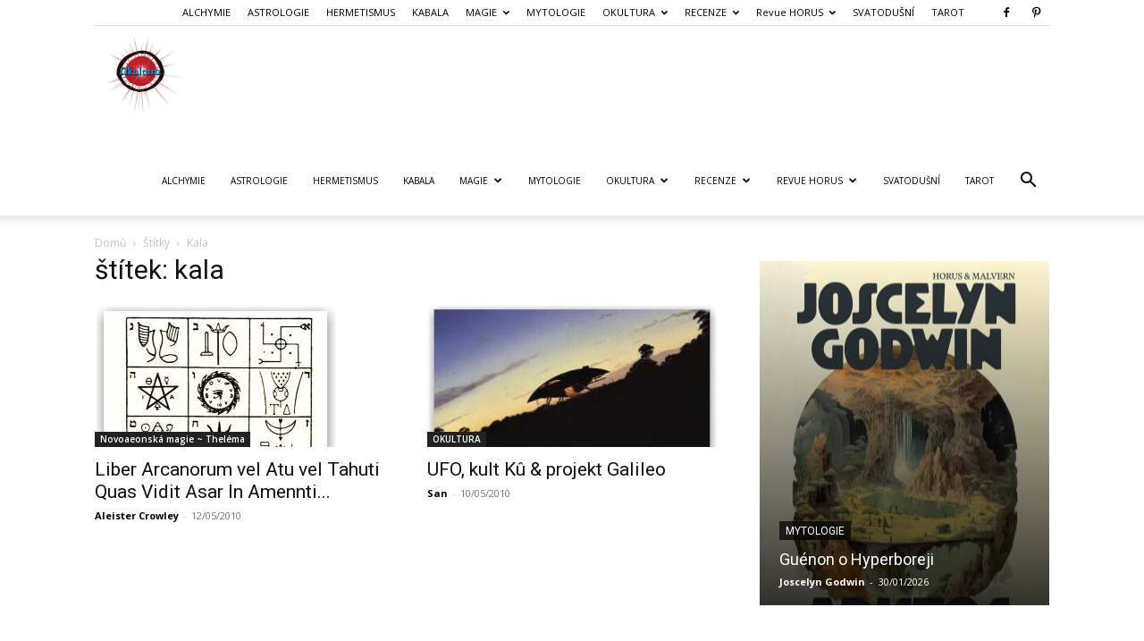

--- FILE ---
content_type: text/html; charset=UTF-8
request_url: https://www.okultura.cz/WordPress/tag/kala/
body_size: 171097
content:
<!doctype html >
<!--[if IE 8]>    <html class="ie8" lang="en"> <![endif]-->
<!--[if IE 9]>    <html class="ie9" lang="en"> <![endif]-->
<!--[if gt IE 8]><!--> <html lang="cs"> <!--<![endif]-->
<head>
    <title>kala Archives - Okultura: Eseje o magických aspektech moderních dějin a soudobého umění</title>
    <meta charset="UTF-8" />
    <meta name="viewport" content="width=device-width, initial-scale=1.0">
    <link rel="pingback" href="https://www.okultura.cz/WordPress/xmlrpc.php" />
    <meta name='robots' content='index, follow, max-image-preview:large, max-snippet:-1, max-video-preview:-1' />
<link rel="icon" type="image/png" href="https://www.okultura.cz/WordPress/wp-content/uploads/cropped-okultura.jpg">
	<!-- This site is optimized with the Yoast SEO plugin v26.8 - https://yoast.com/product/yoast-seo-wordpress/ -->
	<link rel="canonical" href="https://www.okultura.cz/WordPress/tag/kala/" />
	<meta property="og:locale" content="cs_CZ" />
	<meta property="og:type" content="article" />
	<meta property="og:title" content="kala Archives - Okultura: Eseje o magických aspektech moderních dějin a soudobého umění" />
	<meta property="og:url" content="https://www.okultura.cz/WordPress/tag/kala/" />
	<meta property="og:site_name" content="Okultura: Eseje o magických aspektech moderních dějin a soudobého umění" />
	<meta name="twitter:card" content="summary_large_image" />
	<script type="application/ld+json" class="yoast-schema-graph">{"@context":"https://schema.org","@graph":[{"@type":"CollectionPage","@id":"https://www.okultura.cz/WordPress/tag/kala/","url":"https://www.okultura.cz/WordPress/tag/kala/","name":"kala Archives - Okultura: Eseje o magických aspektech moderních dějin a soudobého umění","isPartOf":{"@id":"https://www.okultura.cz/WordPress/#website"},"primaryImageOfPage":{"@id":"https://www.okultura.cz/WordPress/tag/kala/#primaryimage"},"image":{"@id":"https://www.okultura.cz/WordPress/tag/kala/#primaryimage"},"thumbnailUrl":"https://www.okultura.cz/WordPress/wp-content/uploads/LIBER-XXII-DOMARUM-MERCURII-CUM-SUIS-GENIIS.jpg","breadcrumb":{"@id":"https://www.okultura.cz/WordPress/tag/kala/#breadcrumb"},"inLanguage":"cs"},{"@type":"ImageObject","inLanguage":"cs","@id":"https://www.okultura.cz/WordPress/tag/kala/#primaryimage","url":"https://www.okultura.cz/WordPress/wp-content/uploads/LIBER-XXII-DOMARUM-MERCURII-CUM-SUIS-GENIIS.jpg","contentUrl":"https://www.okultura.cz/WordPress/wp-content/uploads/LIBER-XXII-DOMARUM-MERCURII-CUM-SUIS-GENIIS.jpg","width":270,"height":476,"caption":"LIBER XXII DOMARUM MERCURII CUM SUIS GENIIS"},{"@type":"BreadcrumbList","@id":"https://www.okultura.cz/WordPress/tag/kala/#breadcrumb","itemListElement":[{"@type":"ListItem","position":1,"name":"Domů","item":"https://www.okultura.cz/WordPress/"},{"@type":"ListItem","position":2,"name":"kala"}]},{"@type":"WebSite","@id":"https://www.okultura.cz/WordPress/#website","url":"https://www.okultura.cz/WordPress/","name":"Okultura: Eseje o magických aspektech moderních dějin a soudobého umění","description":"Eseje o magických aspektech moderních dějin a soudobého umění","publisher":{"@id":"https://www.okultura.cz/WordPress/#/schema/person/d3b9abcba00986f2e610022f87a5e4c8"},"potentialAction":[{"@type":"SearchAction","target":{"@type":"EntryPoint","urlTemplate":"https://www.okultura.cz/WordPress/?s={search_term_string}"},"query-input":{"@type":"PropertyValueSpecification","valueRequired":true,"valueName":"search_term_string"}}],"inLanguage":"cs"},{"@type":["Person","Organization"],"@id":"https://www.okultura.cz/WordPress/#/schema/person/d3b9abcba00986f2e610022f87a5e4c8","name":"Martin M. Mrskoš","image":{"@type":"ImageObject","inLanguage":"cs","@id":"https://www.okultura.cz/WordPress/#/schema/person/image/","url":"https://www.okultura.cz/WordPress/wp-content/uploads/san_.jpg","contentUrl":"https://www.okultura.cz/WordPress/wp-content/uploads/san_.jpg","width":654,"height":668,"caption":"Martin M. Mrskoš"},"logo":{"@id":"https://www.okultura.cz/WordPress/#/schema/person/image/"},"sameAs":["https://www.okultura.cz/WordPress/"]}]}</script>
	<!-- / Yoast SEO plugin. -->


<link rel='dns-prefetch' href='//www.googletagmanager.com' />
<link rel='dns-prefetch' href='//fonts.googleapis.com' />
<link rel='dns-prefetch' href='//use.fontawesome.com' />
<link rel='dns-prefetch' href='//cdn.openshareweb.com' />
<link rel='dns-prefetch' href='//cdn.shareaholic.net' />
<link rel='dns-prefetch' href='//www.shareaholic.net' />
<link rel='dns-prefetch' href='//analytics.shareaholic.com' />
<link rel='dns-prefetch' href='//recs.shareaholic.com' />
<link rel='dns-prefetch' href='//partner.shareaholic.com' />
<link rel="alternate" type="application/rss+xml" title="Okultura: Eseje o magických aspektech moderních dějin a soudobého umění &raquo; RSS zdroj" href="https://www.okultura.cz/WordPress/feed/" />
<link rel="alternate" type="application/rss+xml" title="Okultura: Eseje o magických aspektech moderních dějin a soudobého umění &raquo; RSS komentářů" href="https://www.okultura.cz/WordPress/comments/feed/" />
<link rel="alternate" type="application/rss+xml" title="Okultura: Eseje o magických aspektech moderních dějin a soudobého umění &raquo; RSS pro štítek kala" href="https://www.okultura.cz/WordPress/tag/kala/feed/" />
<!-- Shareaholic - https://www.shareaholic.com -->
<link rel='preload' href='//cdn.shareaholic.net/assets/pub/shareaholic.js' as='script'/>
<script data-no-minify='1' data-cfasync='false'>
_SHR_SETTINGS = {"endpoints":{"local_recs_url":"https:\/\/www.okultura.cz\/WordPress\/wp-admin\/admin-ajax.php?action=shareaholic_permalink_related","ajax_url":"https:\/\/www.okultura.cz\/WordPress\/wp-admin\/admin-ajax.php","share_counts_url":"https:\/\/www.okultura.cz\/WordPress\/wp-admin\/admin-ajax.php?action=shareaholic_share_counts_api"},"site_id":"8400cf3c4458d5d6616a894b0cd053aa"};
</script>
<script data-no-minify='1' data-cfasync='false' src='//cdn.shareaholic.net/assets/pub/shareaholic.js' data-shr-siteid='8400cf3c4458d5d6616a894b0cd053aa' async ></script>

<!-- Shareaholic Content Tags -->
<meta name='shareaholic:site_name' content='Okultura: Eseje o magických aspektech moderních dějin a soudobého umění' />
<meta name='shareaholic:language' content='cs' />
<meta name='shareaholic:article_visibility' content='private' />
<meta name='shareaholic:site_id' content='8400cf3c4458d5d6616a894b0cd053aa' />
<meta name='shareaholic:wp_version' content='9.7.13' />

<!-- Shareaholic Content Tags End -->
<style id='wp-img-auto-sizes-contain-inline-css' type='text/css'>
img:is([sizes=auto i],[sizes^="auto," i]){contain-intrinsic-size:3000px 1500px}
/*# sourceURL=wp-img-auto-sizes-contain-inline-css */
</style>
<style id='wp-emoji-styles-inline-css' type='text/css'>

	img.wp-smiley, img.emoji {
		display: inline !important;
		border: none !important;
		box-shadow: none !important;
		height: 1em !important;
		width: 1em !important;
		margin: 0 0.07em !important;
		vertical-align: -0.1em !important;
		background: none !important;
		padding: 0 !important;
	}
/*# sourceURL=wp-emoji-styles-inline-css */
</style>
<style id='classic-theme-styles-inline-css' type='text/css'>
/*! This file is auto-generated */
.wp-block-button__link{color:#fff;background-color:#32373c;border-radius:9999px;box-shadow:none;text-decoration:none;padding:calc(.667em + 2px) calc(1.333em + 2px);font-size:1.125em}.wp-block-file__button{background:#32373c;color:#fff;text-decoration:none}
/*# sourceURL=/wp-includes/css/classic-themes.min.css */
</style>
<style id='font-awesome-svg-styles-default-inline-css' type='text/css'>
.svg-inline--fa {
  display: inline-block;
  height: 1em;
  overflow: visible;
  vertical-align: -.125em;
}
/*# sourceURL=font-awesome-svg-styles-default-inline-css */
</style>
<link rel='stylesheet' id='font-awesome-svg-styles-css' href='https://www.okultura.cz/WordPress/wp-content/uploads/font-awesome/v6.5.1/css/svg-with-js.css' type='text/css' media='all' />
<style id='font-awesome-svg-styles-inline-css' type='text/css'>
   .wp-block-font-awesome-icon svg::before,
   .wp-rich-text-font-awesome-icon svg::before {content: unset;}
/*# sourceURL=font-awesome-svg-styles-inline-css */
</style>
<link rel='stylesheet' id='dashicons-css' href='https://www.okultura.cz/WordPress/wp-includes/css/dashicons.min.css?ver=30f27f460746d8be4f2fb47ee36bd398' type='text/css' media='all' />
<link rel='stylesheet' id='easy-pull-quotes-css' href='https://www.okultura.cz/WordPress/wp-content/plugins/easy-pull-quotes/public/css/easy-pull-quotes-public.css?ver=1.0.0' type='text/css' media='all' />
<link rel='stylesheet' id='gdc-css' href='https://www.okultura.cz/WordPress/wp-content/plugins/grid-shortcodes/css/gdc_custom_style.css?ver=30f27f460746d8be4f2fb47ee36bd398' type='text/css' media='all' />
<link rel='stylesheet' id='td-plugin-multi-purpose-css' href='https://www.okultura.cz/WordPress/wp-content/plugins/td-composer/td-multi-purpose/style.css?ver=7cd248d7ca13c255207c3f8b916c3f00' type='text/css' media='all' />
<link rel='stylesheet' id='google-fonts-style-css' href='https://fonts.googleapis.com/css?family=Elsie+Swash+Caps%3A400%7COpen+Sans%3A400%2C600%2C700%7CRoboto%3A400%2C600%2C700&#038;display=swap&#038;ver=12.7.3' type='text/css' media='all' />
<link rel='stylesheet' id='font-awesome-official-css' href='https://use.fontawesome.com/releases/v6.5.1/css/all.css' type='text/css' media='all' integrity="sha384-t1nt8BQoYMLFN5p42tRAtuAAFQaCQODekUVeKKZrEnEyp4H2R0RHFz0KWpmj7i8g" crossorigin="anonymous" />
<link rel='stylesheet' id='wp-pagenavi-css' href='https://www.okultura.cz/WordPress/wp-content/plugins/wp-pagenavi/pagenavi-css.css?ver=2.70' type='text/css' media='all' />
<link rel='stylesheet' id='td-theme-css' href='https://www.okultura.cz/WordPress/wp-content/themes/Newspaper/style.css?ver=12.7.3' type='text/css' media='all' />
<style id='td-theme-inline-css' type='text/css'>@media (max-width:767px){.td-header-desktop-wrap{display:none}}@media (min-width:767px){.td-header-mobile-wrap{display:none}}</style>
<link rel='stylesheet' id='otw-shortcode-css' href='https://www.okultura.cz/WordPress/wp-content/plugins/quotes-shortcode-and-widget/include/otw_components/otw_shortcode/css/otw_shortcode.css?ver=30f27f460746d8be4f2fb47ee36bd398' type='text/css' media='all' />
<link rel='stylesheet' id='td-legacy-framework-front-style-css' href='https://www.okultura.cz/WordPress/wp-content/plugins/td-composer/legacy/Newspaper/assets/css/td_legacy_main.css?ver=7cd248d7ca13c255207c3f8b916c3f00' type='text/css' media='all' />
<link rel='stylesheet' id='td-standard-pack-framework-front-style-css' href='https://www.okultura.cz/WordPress/wp-content/plugins/td-standard-pack/Newspaper/assets/css/td_standard_pack_main.css?ver=c12e6da63ed2f212e87e44e5e9b9a302' type='text/css' media='all' />
<link rel='stylesheet' id='tdb_style_cloud_templates_front-css' href='https://www.okultura.cz/WordPress/wp-content/plugins/td-cloud-library/assets/css/tdb_main.css?ver=6127d3b6131f900b2e62bb855b13dc3b' type='text/css' media='all' />
<link rel='stylesheet' id='font-awesome-official-v4shim-css' href='https://use.fontawesome.com/releases/v6.5.1/css/v4-shims.css' type='text/css' media='all' integrity="sha384-5Jfdy0XO8+vjCRofsSnGmxGSYjLfsjjTOABKxVr8BkfvlaAm14bIJc7Jcjfq/xQI" crossorigin="anonymous" />
<script type="text/javascript" src="https://www.okultura.cz/WordPress/wp-includes/js/jquery/jquery.min.js?ver=3.7.1" id="jquery-core-js"></script>
<script type="text/javascript" src="https://www.okultura.cz/WordPress/wp-includes/js/jquery/jquery-migrate.min.js?ver=3.4.1" id="jquery-migrate-js"></script>

<!-- Google tag (gtag.js) snippet added by Site Kit -->
<!-- Google Analytics snippet added by Site Kit -->
<script type="text/javascript" src="https://www.googletagmanager.com/gtag/js?id=G-PHCBXESKEQ" id="google_gtagjs-js" async></script>
<script type="text/javascript" id="google_gtagjs-js-after">
/* <![CDATA[ */
window.dataLayer = window.dataLayer || [];function gtag(){dataLayer.push(arguments);}
gtag("set","linker",{"domains":["www.okultura.cz"]});
gtag("js", new Date());
gtag("set", "developer_id.dZTNiMT", true);
gtag("config", "G-PHCBXESKEQ");
//# sourceURL=google_gtagjs-js-after
/* ]]> */
</script>
<link rel="https://api.w.org/" href="https://www.okultura.cz/WordPress/wp-json/" /><link rel="alternate" title="JSON" type="application/json" href="https://www.okultura.cz/WordPress/wp-json/wp/v2/tags/1000" /><meta name="generator" content="Site Kit by Google 1.171.0" /><link type="text/css" rel="stylesheet" href="https://www.okultura.cz/WordPress/wp-content/plugins/simple-pull-quote/css/simple-pull-quote.css" />
<script type="text/javascript">
(function(url){
	if(/(?:Chrome\/26\.0\.1410\.63 Safari\/537\.31|WordfenceTestMonBot)/.test(navigator.userAgent)){ return; }
	var addEvent = function(evt, handler) {
		if (window.addEventListener) {
			document.addEventListener(evt, handler, false);
		} else if (window.attachEvent) {
			document.attachEvent('on' + evt, handler);
		}
	};
	var removeEvent = function(evt, handler) {
		if (window.removeEventListener) {
			document.removeEventListener(evt, handler, false);
		} else if (window.detachEvent) {
			document.detachEvent('on' + evt, handler);
		}
	};
	var evts = 'contextmenu dblclick drag dragend dragenter dragleave dragover dragstart drop keydown keypress keyup mousedown mousemove mouseout mouseover mouseup mousewheel scroll'.split(' ');
	var logHuman = function() {
		if (window.wfLogHumanRan) { return; }
		window.wfLogHumanRan = true;
		var wfscr = document.createElement('script');
		wfscr.type = 'text/javascript';
		wfscr.async = true;
		wfscr.src = url + '&r=' + Math.random();
		(document.getElementsByTagName('head')[0]||document.getElementsByTagName('body')[0]).appendChild(wfscr);
		for (var i = 0; i < evts.length; i++) {
			removeEvent(evts[i], logHuman);
		}
	};
	for (var i = 0; i < evts.length; i++) {
		addEvent(evts[i], logHuman);
	}
})('//www.okultura.cz/WordPress/?wordfence_lh=1&hid=09CBC765EFF1D030A1934D3F298D66B1');
</script>    <script>
        window.tdb_global_vars = {"wpRestUrl":"https:\/\/www.okultura.cz\/WordPress\/wp-json\/","permalinkStructure":"\/%postname%\/"};
        window.tdb_p_autoload_vars = {"isAjax":false,"isAdminBarShowing":false};
    </script>
    
    <style id="tdb-global-colors">:root{--accent-color:#fff}</style>

    
	<meta name="google-site-verification" content="7xyiHY7oJqViMPj44q-sPtzvQVQntNk_KCy2ORjoGZM">
<!-- JS generated by theme -->

<script type="text/javascript" id="td-generated-header-js">
    
    

	    var tdBlocksArray = []; //here we store all the items for the current page

	    // td_block class - each ajax block uses a object of this class for requests
	    function tdBlock() {
		    this.id = '';
		    this.block_type = 1; //block type id (1-234 etc)
		    this.atts = '';
		    this.td_column_number = '';
		    this.td_current_page = 1; //
		    this.post_count = 0; //from wp
		    this.found_posts = 0; //from wp
		    this.max_num_pages = 0; //from wp
		    this.td_filter_value = ''; //current live filter value
		    this.is_ajax_running = false;
		    this.td_user_action = ''; // load more or infinite loader (used by the animation)
		    this.header_color = '';
		    this.ajax_pagination_infinite_stop = ''; //show load more at page x
	    }

        // td_js_generator - mini detector
        ( function () {
            var htmlTag = document.getElementsByTagName("html")[0];

	        if ( navigator.userAgent.indexOf("MSIE 10.0") > -1 ) {
                htmlTag.className += ' ie10';
            }

            if ( !!navigator.userAgent.match(/Trident.*rv\:11\./) ) {
                htmlTag.className += ' ie11';
            }

	        if ( navigator.userAgent.indexOf("Edge") > -1 ) {
                htmlTag.className += ' ieEdge';
            }

            if ( /(iPad|iPhone|iPod)/g.test(navigator.userAgent) ) {
                htmlTag.className += ' td-md-is-ios';
            }

            var user_agent = navigator.userAgent.toLowerCase();
            if ( user_agent.indexOf("android") > -1 ) {
                htmlTag.className += ' td-md-is-android';
            }

            if ( -1 !== navigator.userAgent.indexOf('Mac OS X')  ) {
                htmlTag.className += ' td-md-is-os-x';
            }

            if ( /chrom(e|ium)/.test(navigator.userAgent.toLowerCase()) ) {
               htmlTag.className += ' td-md-is-chrome';
            }

            if ( -1 !== navigator.userAgent.indexOf('Firefox') ) {
                htmlTag.className += ' td-md-is-firefox';
            }

            if ( -1 !== navigator.userAgent.indexOf('Safari') && -1 === navigator.userAgent.indexOf('Chrome') ) {
                htmlTag.className += ' td-md-is-safari';
            }

            if( -1 !== navigator.userAgent.indexOf('IEMobile') ){
                htmlTag.className += ' td-md-is-iemobile';
            }

        })();

        var tdLocalCache = {};

        ( function () {
            "use strict";

            tdLocalCache = {
                data: {},
                remove: function (resource_id) {
                    delete tdLocalCache.data[resource_id];
                },
                exist: function (resource_id) {
                    return tdLocalCache.data.hasOwnProperty(resource_id) && tdLocalCache.data[resource_id] !== null;
                },
                get: function (resource_id) {
                    return tdLocalCache.data[resource_id];
                },
                set: function (resource_id, cachedData) {
                    tdLocalCache.remove(resource_id);
                    tdLocalCache.data[resource_id] = cachedData;
                }
            };
        })();

    
    
var td_viewport_interval_list=[{"limitBottom":767,"sidebarWidth":228},{"limitBottom":1018,"sidebarWidth":300},{"limitBottom":1140,"sidebarWidth":324}];
var tds_general_modal_image="yes";
var tdc_is_installed="yes";
var tdc_domain_active=false;
var td_ajax_url="https:\/\/www.okultura.cz\/WordPress\/wp-admin\/admin-ajax.php?td_theme_name=Newspaper&v=12.7.3";
var td_get_template_directory_uri="https:\/\/www.okultura.cz\/WordPress\/wp-content\/plugins\/td-composer\/legacy\/common";
var tds_snap_menu="";
var tds_logo_on_sticky="";
var tds_header_style="7";
var td_please_wait="\u010dekejte pros\u00edm ...";
var td_email_user_pass_incorrect="Jm\u00e9no nebo heslo nen\u00ed spr\u00e1vn\u00e9!";
var td_email_user_incorrect="E-mail nebo u\u017eivatelsk\u00e9 jm\u00e9no nen\u00ed spr\u00e1vn\u00e9!";
var td_email_incorrect="Zadali jste \u0161patn\u00fd email";
var td_user_incorrect="Username incorrect!";
var td_email_user_empty="Email or username empty!";
var td_pass_empty="Pass empty!";
var td_pass_pattern_incorrect="Invalid Pass Pattern!";
var td_retype_pass_incorrect="Retyped Pass incorrect!";
var tds_more_articles_on_post_enable="show";
var tds_more_articles_on_post_time_to_wait="";
var tds_more_articles_on_post_pages_distance_from_top=0;
var tds_captcha="";
var tds_theme_color_site_wide="#4db2ec";
var tds_smart_sidebar="enabled";
var tdThemeName="Newspaper";
var tdThemeNameWl="Newspaper";
var td_magnific_popup_translation_tPrev="P\u0159edchoz\u00ed (vlevo kl\u00e1vesa \u0161ipka)";
var td_magnific_popup_translation_tNext="Dal\u0161\u00ed (\u0161ipka vpravo)";
var td_magnific_popup_translation_tCounter="%curr% z %total%";
var td_magnific_popup_translation_ajax_tError="Obsah z %url% nelze na\u010d\u00edst.";
var td_magnific_popup_translation_image_tError="Obr\u00e1zek #%curr% nelze na\u010d\u00edst.";
var tdBlockNonce="1233204cf3";
var tdMobileMenu="enabled";
var tdMobileSearch="enabled";
var tdDateNamesI18n={"month_names":["Leden","\u00danor","B\u0159ezen","Duben","Kv\u011bten","\u010cerven","\u010cervenec","Srpen","Z\u00e1\u0159\u00ed","\u0158\u00edjen","Listopad","Prosinec"],"month_names_short":["Led","\u00dano","B\u0159e","Dub","Kv\u011b","\u010cvn","\u010cvc","Srp","Z\u00e1\u0159","\u0158\u00edj","Lis","Pro"],"day_names":["Ned\u011ble","Pond\u011bl\u00ed","\u00dater\u00fd","St\u0159eda","\u010ctvrtek","P\u00e1tek","Sobota"],"day_names_short":["Ne","Po","\u00dat","St","\u010ct","P\u00e1","So"]};
var tdb_modal_confirm="Ulo\u017eit";
var tdb_modal_cancel="Zru\u0161en\u00ed";
var tdb_modal_confirm_alt="Ano";
var tdb_modal_cancel_alt="Ne";
var td_deploy_mode="deploy";
var td_ad_background_click_link="";
var td_ad_background_click_target="";
</script>




<script type="application/ld+json">
    {
        "@context": "https://schema.org",
        "@type": "BreadcrumbList",
        "itemListElement": [
            {
                "@type": "ListItem",
                "position": 1,
                "item": {
                    "@type": "WebSite",
                    "@id": "https://www.okultura.cz/WordPress/",
                    "name": "Domů"
                }
            },
            {
                "@type": "ListItem",
                "position": 2,
                    "item": {
                    "@type": "WebPage",
                    "@id": "https://www.okultura.cz/WordPress/tag/kala/",
                    "name": "Kala"
                }
            }    
        ]
    }
</script>
<link rel="icon" href="https://www.okultura.cz/WordPress/wp-content/uploads/cropped-okultura-150x150.jpg" sizes="32x32" />
<link rel="icon" href="https://www.okultura.cz/WordPress/wp-content/uploads/cropped-okultura-300x300.jpg" sizes="192x192" />
<link rel="apple-touch-icon" href="https://www.okultura.cz/WordPress/wp-content/uploads/cropped-okultura-300x300.jpg" />
<meta name="msapplication-TileImage" content="https://www.okultura.cz/WordPress/wp-content/uploads/cropped-okultura-300x300.jpg" />

<!-- Button style compiled by theme -->

<style></style>

	<style id="tdw-css-placeholder"></style><style id='wp-block-paragraph-inline-css' type='text/css'>
.is-small-text{font-size:.875em}.is-regular-text{font-size:1em}.is-large-text{font-size:2.25em}.is-larger-text{font-size:3em}.has-drop-cap:not(:focus):first-letter{float:left;font-size:8.4em;font-style:normal;font-weight:100;line-height:.68;margin:.05em .1em 0 0;text-transform:uppercase}body.rtl .has-drop-cap:not(:focus):first-letter{float:none;margin-left:.1em}p.has-drop-cap.has-background{overflow:hidden}:root :where(p.has-background){padding:1.25em 2.375em}:where(p.has-text-color:not(.has-link-color)) a{color:inherit}p.has-text-align-left[style*="writing-mode:vertical-lr"],p.has-text-align-right[style*="writing-mode:vertical-rl"]{rotate:180deg}
/*# sourceURL=https://www.okultura.cz/WordPress/wp-includes/blocks/paragraph/style.min.css */
</style>
<style id='global-styles-inline-css' type='text/css'>
:root{--wp--preset--aspect-ratio--square: 1;--wp--preset--aspect-ratio--4-3: 4/3;--wp--preset--aspect-ratio--3-4: 3/4;--wp--preset--aspect-ratio--3-2: 3/2;--wp--preset--aspect-ratio--2-3: 2/3;--wp--preset--aspect-ratio--16-9: 16/9;--wp--preset--aspect-ratio--9-16: 9/16;--wp--preset--color--black: #000000;--wp--preset--color--cyan-bluish-gray: #abb8c3;--wp--preset--color--white: #ffffff;--wp--preset--color--pale-pink: #f78da7;--wp--preset--color--vivid-red: #cf2e2e;--wp--preset--color--luminous-vivid-orange: #ff6900;--wp--preset--color--luminous-vivid-amber: #fcb900;--wp--preset--color--light-green-cyan: #7bdcb5;--wp--preset--color--vivid-green-cyan: #00d084;--wp--preset--color--pale-cyan-blue: #8ed1fc;--wp--preset--color--vivid-cyan-blue: #0693e3;--wp--preset--color--vivid-purple: #9b51e0;--wp--preset--gradient--vivid-cyan-blue-to-vivid-purple: linear-gradient(135deg,rgb(6,147,227) 0%,rgb(155,81,224) 100%);--wp--preset--gradient--light-green-cyan-to-vivid-green-cyan: linear-gradient(135deg,rgb(122,220,180) 0%,rgb(0,208,130) 100%);--wp--preset--gradient--luminous-vivid-amber-to-luminous-vivid-orange: linear-gradient(135deg,rgb(252,185,0) 0%,rgb(255,105,0) 100%);--wp--preset--gradient--luminous-vivid-orange-to-vivid-red: linear-gradient(135deg,rgb(255,105,0) 0%,rgb(207,46,46) 100%);--wp--preset--gradient--very-light-gray-to-cyan-bluish-gray: linear-gradient(135deg,rgb(238,238,238) 0%,rgb(169,184,195) 100%);--wp--preset--gradient--cool-to-warm-spectrum: linear-gradient(135deg,rgb(74,234,220) 0%,rgb(151,120,209) 20%,rgb(207,42,186) 40%,rgb(238,44,130) 60%,rgb(251,105,98) 80%,rgb(254,248,76) 100%);--wp--preset--gradient--blush-light-purple: linear-gradient(135deg,rgb(255,206,236) 0%,rgb(152,150,240) 100%);--wp--preset--gradient--blush-bordeaux: linear-gradient(135deg,rgb(254,205,165) 0%,rgb(254,45,45) 50%,rgb(107,0,62) 100%);--wp--preset--gradient--luminous-dusk: linear-gradient(135deg,rgb(255,203,112) 0%,rgb(199,81,192) 50%,rgb(65,88,208) 100%);--wp--preset--gradient--pale-ocean: linear-gradient(135deg,rgb(255,245,203) 0%,rgb(182,227,212) 50%,rgb(51,167,181) 100%);--wp--preset--gradient--electric-grass: linear-gradient(135deg,rgb(202,248,128) 0%,rgb(113,206,126) 100%);--wp--preset--gradient--midnight: linear-gradient(135deg,rgb(2,3,129) 0%,rgb(40,116,252) 100%);--wp--preset--font-size--small: 11px;--wp--preset--font-size--medium: 20px;--wp--preset--font-size--large: 32px;--wp--preset--font-size--x-large: 42px;--wp--preset--font-size--regular: 15px;--wp--preset--font-size--larger: 50px;--wp--preset--spacing--20: 0.44rem;--wp--preset--spacing--30: 0.67rem;--wp--preset--spacing--40: 1rem;--wp--preset--spacing--50: 1.5rem;--wp--preset--spacing--60: 2.25rem;--wp--preset--spacing--70: 3.38rem;--wp--preset--spacing--80: 5.06rem;--wp--preset--shadow--natural: 6px 6px 9px rgba(0, 0, 0, 0.2);--wp--preset--shadow--deep: 12px 12px 50px rgba(0, 0, 0, 0.4);--wp--preset--shadow--sharp: 6px 6px 0px rgba(0, 0, 0, 0.2);--wp--preset--shadow--outlined: 6px 6px 0px -3px rgb(255, 255, 255), 6px 6px rgb(0, 0, 0);--wp--preset--shadow--crisp: 6px 6px 0px rgb(0, 0, 0);}:where(.is-layout-flex){gap: 0.5em;}:where(.is-layout-grid){gap: 0.5em;}body .is-layout-flex{display: flex;}.is-layout-flex{flex-wrap: wrap;align-items: center;}.is-layout-flex > :is(*, div){margin: 0;}body .is-layout-grid{display: grid;}.is-layout-grid > :is(*, div){margin: 0;}:where(.wp-block-columns.is-layout-flex){gap: 2em;}:where(.wp-block-columns.is-layout-grid){gap: 2em;}:where(.wp-block-post-template.is-layout-flex){gap: 1.25em;}:where(.wp-block-post-template.is-layout-grid){gap: 1.25em;}.has-black-color{color: var(--wp--preset--color--black) !important;}.has-cyan-bluish-gray-color{color: var(--wp--preset--color--cyan-bluish-gray) !important;}.has-white-color{color: var(--wp--preset--color--white) !important;}.has-pale-pink-color{color: var(--wp--preset--color--pale-pink) !important;}.has-vivid-red-color{color: var(--wp--preset--color--vivid-red) !important;}.has-luminous-vivid-orange-color{color: var(--wp--preset--color--luminous-vivid-orange) !important;}.has-luminous-vivid-amber-color{color: var(--wp--preset--color--luminous-vivid-amber) !important;}.has-light-green-cyan-color{color: var(--wp--preset--color--light-green-cyan) !important;}.has-vivid-green-cyan-color{color: var(--wp--preset--color--vivid-green-cyan) !important;}.has-pale-cyan-blue-color{color: var(--wp--preset--color--pale-cyan-blue) !important;}.has-vivid-cyan-blue-color{color: var(--wp--preset--color--vivid-cyan-blue) !important;}.has-vivid-purple-color{color: var(--wp--preset--color--vivid-purple) !important;}.has-black-background-color{background-color: var(--wp--preset--color--black) !important;}.has-cyan-bluish-gray-background-color{background-color: var(--wp--preset--color--cyan-bluish-gray) !important;}.has-white-background-color{background-color: var(--wp--preset--color--white) !important;}.has-pale-pink-background-color{background-color: var(--wp--preset--color--pale-pink) !important;}.has-vivid-red-background-color{background-color: var(--wp--preset--color--vivid-red) !important;}.has-luminous-vivid-orange-background-color{background-color: var(--wp--preset--color--luminous-vivid-orange) !important;}.has-luminous-vivid-amber-background-color{background-color: var(--wp--preset--color--luminous-vivid-amber) !important;}.has-light-green-cyan-background-color{background-color: var(--wp--preset--color--light-green-cyan) !important;}.has-vivid-green-cyan-background-color{background-color: var(--wp--preset--color--vivid-green-cyan) !important;}.has-pale-cyan-blue-background-color{background-color: var(--wp--preset--color--pale-cyan-blue) !important;}.has-vivid-cyan-blue-background-color{background-color: var(--wp--preset--color--vivid-cyan-blue) !important;}.has-vivid-purple-background-color{background-color: var(--wp--preset--color--vivid-purple) !important;}.has-black-border-color{border-color: var(--wp--preset--color--black) !important;}.has-cyan-bluish-gray-border-color{border-color: var(--wp--preset--color--cyan-bluish-gray) !important;}.has-white-border-color{border-color: var(--wp--preset--color--white) !important;}.has-pale-pink-border-color{border-color: var(--wp--preset--color--pale-pink) !important;}.has-vivid-red-border-color{border-color: var(--wp--preset--color--vivid-red) !important;}.has-luminous-vivid-orange-border-color{border-color: var(--wp--preset--color--luminous-vivid-orange) !important;}.has-luminous-vivid-amber-border-color{border-color: var(--wp--preset--color--luminous-vivid-amber) !important;}.has-light-green-cyan-border-color{border-color: var(--wp--preset--color--light-green-cyan) !important;}.has-vivid-green-cyan-border-color{border-color: var(--wp--preset--color--vivid-green-cyan) !important;}.has-pale-cyan-blue-border-color{border-color: var(--wp--preset--color--pale-cyan-blue) !important;}.has-vivid-cyan-blue-border-color{border-color: var(--wp--preset--color--vivid-cyan-blue) !important;}.has-vivid-purple-border-color{border-color: var(--wp--preset--color--vivid-purple) !important;}.has-vivid-cyan-blue-to-vivid-purple-gradient-background{background: var(--wp--preset--gradient--vivid-cyan-blue-to-vivid-purple) !important;}.has-light-green-cyan-to-vivid-green-cyan-gradient-background{background: var(--wp--preset--gradient--light-green-cyan-to-vivid-green-cyan) !important;}.has-luminous-vivid-amber-to-luminous-vivid-orange-gradient-background{background: var(--wp--preset--gradient--luminous-vivid-amber-to-luminous-vivid-orange) !important;}.has-luminous-vivid-orange-to-vivid-red-gradient-background{background: var(--wp--preset--gradient--luminous-vivid-orange-to-vivid-red) !important;}.has-very-light-gray-to-cyan-bluish-gray-gradient-background{background: var(--wp--preset--gradient--very-light-gray-to-cyan-bluish-gray) !important;}.has-cool-to-warm-spectrum-gradient-background{background: var(--wp--preset--gradient--cool-to-warm-spectrum) !important;}.has-blush-light-purple-gradient-background{background: var(--wp--preset--gradient--blush-light-purple) !important;}.has-blush-bordeaux-gradient-background{background: var(--wp--preset--gradient--blush-bordeaux) !important;}.has-luminous-dusk-gradient-background{background: var(--wp--preset--gradient--luminous-dusk) !important;}.has-pale-ocean-gradient-background{background: var(--wp--preset--gradient--pale-ocean) !important;}.has-electric-grass-gradient-background{background: var(--wp--preset--gradient--electric-grass) !important;}.has-midnight-gradient-background{background: var(--wp--preset--gradient--midnight) !important;}.has-small-font-size{font-size: var(--wp--preset--font-size--small) !important;}.has-medium-font-size{font-size: var(--wp--preset--font-size--medium) !important;}.has-large-font-size{font-size: var(--wp--preset--font-size--large) !important;}.has-x-large-font-size{font-size: var(--wp--preset--font-size--x-large) !important;}
/*# sourceURL=global-styles-inline-css */
</style>
</head>

<body data-rsssl=1 class="archive tag tag-kala tag-1000 wp-theme-Newspaper td-standard-pack global-block-template-14 td-full-layout" itemscope="itemscope" itemtype="https://schema.org/WebPage">

<div class="td-scroll-up" data-style="style1"><i class="td-icon-menu-up"></i></div>
    <div class="td-menu-background" style="visibility:hidden"></div>
<div id="td-mobile-nav" style="visibility:hidden">
    <div class="td-mobile-container">
        <!-- mobile menu top section -->
        <div class="td-menu-socials-wrap">
            <!-- socials -->
            <div class="td-menu-socials">
                
        <span class="td-social-icon-wrap">
            <a target="_blank" href="https://www.facebook.com/okultura.cz" title="Facebook">
                <i class="td-icon-font td-icon-facebook"></i>
                <span style="display: none">Facebook</span>
            </a>
        </span>
        <span class="td-social-icon-wrap">
            <a target="_blank" href="https://cz.pinterest.com/horcyclicdaemon/occulture-okultura/" title="Pinterest">
                <i class="td-icon-font td-icon-pinterest"></i>
                <span style="display: none">Pinterest</span>
            </a>
        </span>            </div>
            <!-- close button -->
            <div class="td-mobile-close">
                <span><i class="td-icon-close-mobile"></i></span>
            </div>
        </div>

        <!-- login section -->
        
        <!-- menu section -->
        <div class="td-mobile-content">
            <div class="menu-okultura-container"><ul id="menu-okultura" class="td-mobile-main-menu"><li id="menu-item-11616" class="menu-item menu-item-type-taxonomy menu-item-object-category menu-item-first menu-item-11616"><a href="https://www.okultura.cz/WordPress/category/alchymie/">ALCHYMIE</a></li>
<li id="menu-item-11659" class="menu-item menu-item-type-taxonomy menu-item-object-category menu-item-11659"><a href="https://www.okultura.cz/WordPress/category/astrologie/">ASTROLOGIE</a></li>
<li id="menu-item-11615" class="menu-item menu-item-type-taxonomy menu-item-object-category menu-item-11615"><a href="https://www.okultura.cz/WordPress/category/hermetismus/">HERMETISMUS</a></li>
<li id="menu-item-11660" class="menu-item menu-item-type-taxonomy menu-item-object-category menu-item-11660"><a href="https://www.okultura.cz/WordPress/category/kabala/">KABALA</a></li>
<li id="menu-item-11661" class="menu-item menu-item-type-taxonomy menu-item-object-category menu-item-has-children menu-item-11661"><a href="https://www.okultura.cz/WordPress/category/magie/">MAGIE<i class="td-icon-menu-right td-element-after"></i></a>
<ul class="sub-menu">
	<li id="menu-item-11622" class="menu-item menu-item-type-taxonomy menu-item-object-category menu-item-11622"><a href="https://www.okultura.cz/WordPress/category/magie/historymagic/">Dějiny magie</a></li>
	<li id="menu-item-15700" class="menu-item menu-item-type-taxonomy menu-item-object-category menu-item-15700"><a href="https://www.okultura.cz/WordPress/category/magie/magie-qualia-kvanta/">Magie, qualia &#038; kvantová pěna dní</a></li>
	<li id="menu-item-11621" class="menu-item menu-item-type-taxonomy menu-item-object-category menu-item-11621"><a href="https://www.okultura.cz/WordPress/category/magie/novyaeon/">Novoaeonská magie ~ Theléma</a></li>
	<li id="menu-item-11662" class="menu-item menu-item-type-taxonomy menu-item-object-category menu-item-11662"><a href="https://www.okultura.cz/WordPress/category/magie/sexmagick/">Sexuální magie</a></li>
</ul>
</li>
<li id="menu-item-11617" class="menu-item menu-item-type-taxonomy menu-item-object-category menu-item-11617"><a href="https://www.okultura.cz/WordPress/category/mytologie/">MYTOLOGIE</a></li>
<li id="menu-item-11613" class="menu-item menu-item-type-taxonomy menu-item-object-category menu-item-has-children menu-item-11613"><a href="https://www.okultura.cz/WordPress/category/okultura/">OKULTURA<i class="td-icon-menu-right td-element-after"></i></a>
<ul class="sub-menu">
	<li id="menu-item-15706" class="menu-item menu-item-type-taxonomy menu-item-object-category menu-item-15706"><a href="https://www.okultura.cz/WordPress/category/okultura/ideje-napady-postrehy/">Ideje, nápady, postřehy</a></li>
	<li id="menu-item-11614" class="menu-item menu-item-type-taxonomy menu-item-object-category menu-item-11614"><a href="https://www.okultura.cz/WordPress/category/okultura/okultlitera/">OkultLitera</a></li>
</ul>
</li>
<li id="menu-item-11663" class="menu-item menu-item-type-taxonomy menu-item-object-category menu-item-has-children menu-item-11663"><a href="https://www.okultura.cz/WordPress/category/recenze/">RECENZE<i class="td-icon-menu-right td-element-after"></i></a>
<ul class="sub-menu">
	<li id="menu-item-11664" class="menu-item menu-item-type-taxonomy menu-item-object-category menu-item-11664"><a href="https://www.okultura.cz/WordPress/category/recenze/art/">ART</a></li>
	<li id="menu-item-11665" class="menu-item menu-item-type-taxonomy menu-item-object-category menu-item-11665"><a href="https://www.okultura.cz/WordPress/category/recenze/film/">FILM</a></li>
	<li id="menu-item-11666" class="menu-item menu-item-type-taxonomy menu-item-object-category menu-item-11666"><a href="https://www.okultura.cz/WordPress/category/recenze/interview/">INTERVIEW</a></li>
	<li id="menu-item-11667" class="menu-item menu-item-type-taxonomy menu-item-object-category menu-item-11667"><a href="https://www.okultura.cz/WordPress/category/recenze/kdokdykdeco/">KDO:KDY:KDE:CO</a></li>
	<li id="menu-item-11620" class="menu-item menu-item-type-taxonomy menu-item-object-category menu-item-11620"><a href="https://www.okultura.cz/WordPress/category/recenze/kniha/">LITERA</a></li>
	<li id="menu-item-11668" class="menu-item menu-item-type-taxonomy menu-item-object-category menu-item-11668"><a href="https://www.okultura.cz/WordPress/category/recenze/r-i-p/">R.I.P.</a></li>
	<li id="menu-item-11619" class="menu-item menu-item-type-taxonomy menu-item-object-category menu-item-11619"><a href="https://www.okultura.cz/WordPress/category/recenze/hudba/">UCHO</a></li>
</ul>
</li>
<li id="menu-item-11669" class="menu-item menu-item-type-taxonomy menu-item-object-category menu-item-has-children menu-item-11669"><a href="https://www.okultura.cz/WordPress/category/revuehorus/">Revue HORUS<i class="td-icon-menu-right td-element-after"></i></a>
<ul class="sub-menu">
	<li id="menu-item-11670" class="menu-item menu-item-type-taxonomy menu-item-object-category td-no-down-arrow menu-item-11670"><a href="https://www.okultura.cz/WordPress/category/revuehorus/chaos/">Chaos &#038; Nové paradigma [2002-2004]</a></li>
	<li id="menu-item-11671" class="menu-item menu-item-type-taxonomy menu-item-object-category td-no-down-arrow menu-item-11671"><a href="https://www.okultura.cz/WordPress/category/revuehorus/solaest91/">Solstitium Aestatis [1991]</a></li>
	<li id="menu-item-11673" class="menu-item menu-item-type-taxonomy menu-item-object-category td-no-down-arrow menu-item-11673"><a href="https://www.okultura.cz/WordPress/category/revuehorus/solhiemi91/">Solstitium Hiemis [1991]</a></li>
	<li id="menu-item-11672" class="menu-item menu-item-type-taxonomy menu-item-object-category td-no-down-arrow menu-item-11672"><a href="https://www.okultura.cz/WordPress/category/revuehorus/solaest92/">Solstitium Aestatis [1992]</a></li>
	<li id="menu-item-11674" class="menu-item menu-item-type-taxonomy menu-item-object-category td-no-down-arrow menu-item-11674"><a href="https://www.okultura.cz/WordPress/category/revuehorus/solhiemi92/">Solstitium Hiemis [1992]</a></li>
	<li id="menu-item-15817" class="menu-item menu-item-type-taxonomy menu-item-object-category td-no-down-arrow menu-item-15817"><a href="https://www.okultura.cz/WordPress/category/revuehorus/solaest93/">Solstitium Aestatis [1993]</a></li>
	<li id="menu-item-11675" class="menu-item menu-item-type-taxonomy menu-item-object-category td-no-down-arrow menu-item-11675"><a href="https://www.okultura.cz/WordPress/category/revuehorus/solhiemi93/">Solstitium Hiemis [1993]</a></li>
	<li id="menu-item-11676" class="menu-item menu-item-type-taxonomy menu-item-object-category td-no-down-arrow menu-item-11676"><a href="https://www.okultura.cz/WordPress/category/revuehorus/solhiemi94/">Solstitium Hiemis [1994]</a></li>
	<li id="menu-item-11677" class="menu-item menu-item-type-taxonomy menu-item-object-category td-no-down-arrow menu-item-11677"><a href="https://www.okultura.cz/WordPress/category/revuehorus/thelema1995/">Thelémské texty pro Nový Aeon [1995]</a></li>
</ul>
</li>
<li id="menu-item-11618" class="menu-item menu-item-type-taxonomy menu-item-object-category menu-item-11618"><a href="https://www.okultura.cz/WordPress/category/ss/">SVATODUŠNÍ</a></li>
<li id="menu-item-11678" class="menu-item menu-item-type-taxonomy menu-item-object-category menu-item-11678"><a href="https://www.okultura.cz/WordPress/category/tarot/">TAROT</a></li>
</ul></div>        </div>
    </div>

    <!-- register/login section -->
    </div><div class="td-search-background" style="visibility:hidden"></div>
<div class="td-search-wrap-mob" style="visibility:hidden">
	<div class="td-drop-down-search">
		<form method="get" class="td-search-form" action="https://www.okultura.cz/WordPress/">
			<!-- close button -->
			<div class="td-search-close">
				<span><i class="td-icon-close-mobile"></i></span>
			</div>
			<div role="search" class="td-search-input">
				<span>Vyhledávání</span>
				<input id="td-header-search-mob" type="text" value="" name="s" autocomplete="off" />
			</div>
		</form>
		<div id="td-aj-search-mob" class="td-ajax-search-flex"></div>
	</div>
</div>

    <div id="td-outer-wrap" class="td-theme-wrap">
    
        
            <div class="tdc-header-wrap ">

            <!--
Header style 7
-->


<div class="td-header-wrap td-header-style-7 ">
    
        <div class="td-header-top-menu-full td-container-wrap ">
        <div class="td-container td-header-row td-header-top-menu">
            
    <div class="top-bar-style-4">
        <div class="td-header-sp-top-widget">
    
    
        
        <span class="td-social-icon-wrap">
            <a target="_blank" href="https://www.facebook.com/okultura.cz" title="Facebook">
                <i class="td-icon-font td-icon-facebook"></i>
                <span style="display: none">Facebook</span>
            </a>
        </span>
        <span class="td-social-icon-wrap">
            <a target="_blank" href="https://cz.pinterest.com/horcyclicdaemon/occulture-okultura/" title="Pinterest">
                <i class="td-icon-font td-icon-pinterest"></i>
                <span style="display: none">Pinterest</span>
            </a>
        </span>    </div>

        
<div class="td-header-sp-top-menu">


	<div class="menu-top-container"><ul id="menu-okultura-1" class="top-header-menu"><li class="menu-item menu-item-type-taxonomy menu-item-object-category menu-item-first td-menu-item td-normal-menu menu-item-11616"><a href="https://www.okultura.cz/WordPress/category/alchymie/">ALCHYMIE</a></li>
<li class="menu-item menu-item-type-taxonomy menu-item-object-category td-menu-item td-normal-menu menu-item-11659"><a href="https://www.okultura.cz/WordPress/category/astrologie/">ASTROLOGIE</a></li>
<li class="menu-item menu-item-type-taxonomy menu-item-object-category td-menu-item td-normal-menu menu-item-11615"><a href="https://www.okultura.cz/WordPress/category/hermetismus/">HERMETISMUS</a></li>
<li class="menu-item menu-item-type-taxonomy menu-item-object-category td-menu-item td-normal-menu menu-item-11660"><a href="https://www.okultura.cz/WordPress/category/kabala/">KABALA</a></li>
<li class="menu-item menu-item-type-taxonomy menu-item-object-category menu-item-has-children td-menu-item td-normal-menu menu-item-11661"><a href="https://www.okultura.cz/WordPress/category/magie/">MAGIE</a>
<ul class="sub-menu">
	<li class="menu-item menu-item-type-taxonomy menu-item-object-category td-menu-item td-normal-menu menu-item-11622"><a href="https://www.okultura.cz/WordPress/category/magie/historymagic/">Dějiny magie</a></li>
	<li class="menu-item menu-item-type-taxonomy menu-item-object-category td-menu-item td-normal-menu menu-item-15700"><a href="https://www.okultura.cz/WordPress/category/magie/magie-qualia-kvanta/">Magie, qualia &#038; kvantová pěna dní</a></li>
	<li class="menu-item menu-item-type-taxonomy menu-item-object-category td-menu-item td-normal-menu menu-item-11621"><a href="https://www.okultura.cz/WordPress/category/magie/novyaeon/">Novoaeonská magie ~ Theléma</a></li>
	<li class="menu-item menu-item-type-taxonomy menu-item-object-category td-menu-item td-normal-menu menu-item-11662"><a href="https://www.okultura.cz/WordPress/category/magie/sexmagick/">Sexuální magie</a></li>
</ul>
</li>
<li class="menu-item menu-item-type-taxonomy menu-item-object-category td-menu-item td-normal-menu menu-item-11617"><a href="https://www.okultura.cz/WordPress/category/mytologie/">MYTOLOGIE</a></li>
<li class="menu-item menu-item-type-taxonomy menu-item-object-category menu-item-has-children td-menu-item td-normal-menu menu-item-11613"><a href="https://www.okultura.cz/WordPress/category/okultura/">OKULTURA</a>
<ul class="sub-menu">
	<li class="menu-item menu-item-type-taxonomy menu-item-object-category td-menu-item td-normal-menu menu-item-15706"><a href="https://www.okultura.cz/WordPress/category/okultura/ideje-napady-postrehy/">Ideje, nápady, postřehy</a></li>
	<li class="menu-item menu-item-type-taxonomy menu-item-object-category td-menu-item td-normal-menu menu-item-11614"><a href="https://www.okultura.cz/WordPress/category/okultura/okultlitera/">OkultLitera</a></li>
</ul>
</li>
<li class="menu-item menu-item-type-taxonomy menu-item-object-category menu-item-has-children td-menu-item td-normal-menu menu-item-11663"><a href="https://www.okultura.cz/WordPress/category/recenze/">RECENZE</a>
<ul class="sub-menu">
	<li class="menu-item menu-item-type-taxonomy menu-item-object-category td-menu-item td-normal-menu menu-item-11664"><a href="https://www.okultura.cz/WordPress/category/recenze/art/">ART</a></li>
	<li class="menu-item menu-item-type-taxonomy menu-item-object-category td-menu-item td-normal-menu menu-item-11665"><a href="https://www.okultura.cz/WordPress/category/recenze/film/">FILM</a></li>
	<li class="menu-item menu-item-type-taxonomy menu-item-object-category td-menu-item td-normal-menu menu-item-11666"><a href="https://www.okultura.cz/WordPress/category/recenze/interview/">INTERVIEW</a></li>
	<li class="menu-item menu-item-type-taxonomy menu-item-object-category td-menu-item td-normal-menu menu-item-11667"><a href="https://www.okultura.cz/WordPress/category/recenze/kdokdykdeco/">KDO:KDY:KDE:CO</a></li>
	<li class="menu-item menu-item-type-taxonomy menu-item-object-category td-menu-item td-normal-menu menu-item-11620"><a href="https://www.okultura.cz/WordPress/category/recenze/kniha/">LITERA</a></li>
	<li class="menu-item menu-item-type-taxonomy menu-item-object-category td-menu-item td-normal-menu menu-item-11668"><a href="https://www.okultura.cz/WordPress/category/recenze/r-i-p/">R.I.P.</a></li>
	<li class="menu-item menu-item-type-taxonomy menu-item-object-category td-menu-item td-normal-menu menu-item-11619"><a href="https://www.okultura.cz/WordPress/category/recenze/hudba/">UCHO</a></li>
</ul>
</li>
<li class="menu-item menu-item-type-taxonomy menu-item-object-category menu-item-has-children td-menu-item td-normal-menu menu-item-11669"><a href="https://www.okultura.cz/WordPress/category/revuehorus/">Revue HORUS</a>
<ul class="sub-menu">
	<li class="menu-item menu-item-type-taxonomy menu-item-object-category td-no-down-arrow td-menu-item td-normal-menu menu-item-11670"><a href="https://www.okultura.cz/WordPress/category/revuehorus/chaos/">Chaos &#038; Nové paradigma [2002-2004]</a></li>
	<li class="menu-item menu-item-type-taxonomy menu-item-object-category td-no-down-arrow td-menu-item td-normal-menu menu-item-11671"><a href="https://www.okultura.cz/WordPress/category/revuehorus/solaest91/">Solstitium Aestatis [1991]</a></li>
	<li class="menu-item menu-item-type-taxonomy menu-item-object-category td-no-down-arrow td-menu-item td-normal-menu menu-item-11673"><a href="https://www.okultura.cz/WordPress/category/revuehorus/solhiemi91/">Solstitium Hiemis [1991]</a></li>
	<li class="menu-item menu-item-type-taxonomy menu-item-object-category td-no-down-arrow td-menu-item td-normal-menu menu-item-11672"><a href="https://www.okultura.cz/WordPress/category/revuehorus/solaest92/">Solstitium Aestatis [1992]</a></li>
	<li class="menu-item menu-item-type-taxonomy menu-item-object-category td-no-down-arrow td-menu-item td-normal-menu menu-item-11674"><a href="https://www.okultura.cz/WordPress/category/revuehorus/solhiemi92/">Solstitium Hiemis [1992]</a></li>
	<li class="menu-item menu-item-type-taxonomy menu-item-object-category td-no-down-arrow td-menu-item td-normal-menu menu-item-15817"><a href="https://www.okultura.cz/WordPress/category/revuehorus/solaest93/">Solstitium Aestatis [1993]</a></li>
	<li class="menu-item menu-item-type-taxonomy menu-item-object-category td-no-down-arrow td-menu-item td-normal-menu menu-item-11675"><a href="https://www.okultura.cz/WordPress/category/revuehorus/solhiemi93/">Solstitium Hiemis [1993]</a></li>
	<li class="menu-item menu-item-type-taxonomy menu-item-object-category td-no-down-arrow td-menu-item td-normal-menu menu-item-11676"><a href="https://www.okultura.cz/WordPress/category/revuehorus/solhiemi94/">Solstitium Hiemis [1994]</a></li>
	<li class="menu-item menu-item-type-taxonomy menu-item-object-category td-no-down-arrow td-menu-item td-normal-menu menu-item-11677"><a href="https://www.okultura.cz/WordPress/category/revuehorus/thelema1995/">Thelémské texty pro Nový Aeon [1995]</a></li>
</ul>
</li>
<li class="menu-item menu-item-type-taxonomy menu-item-object-category td-menu-item td-normal-menu menu-item-11618"><a href="https://www.okultura.cz/WordPress/category/ss/">SVATODUŠNÍ</a></li>
<li class="menu-item menu-item-type-taxonomy menu-item-object-category td-menu-item td-normal-menu menu-item-11678"><a href="https://www.okultura.cz/WordPress/category/tarot/">TAROT</a></li>
</ul></div></div>
    </div>

<!-- LOGIN MODAL -->

                <div id="login-form" class="white-popup-block mfp-hide mfp-with-anim td-login-modal-wrap">
                    <div class="td-login-wrap">
                        <a href="#" aria-label="Back" class="td-back-button"><i class="td-icon-modal-back"></i></a>
                        <div id="td-login-div" class="td-login-form-div td-display-block">
                            <div class="td-login-panel-title">Přihlásit se</div>
                            <div class="td-login-panel-descr">Vítejte! přihlášení k účtu</div>
                            <div class="td_display_err"></div>
                            <form id="loginForm" action="#" method="post">
                                <div class="td-login-inputs"><input class="td-login-input" autocomplete="username" type="text" name="login_email" id="login_email" value="" required><label for="login_email">vaše uživatelské jméno</label></div>
                                <div class="td-login-inputs"><input class="td-login-input" autocomplete="current-password" type="password" name="login_pass" id="login_pass" value="" required><label for="login_pass">heslo</label></div>
                                <input type="button"  name="login_button" id="login_button" class="wpb_button btn td-login-button" value="Přihlásit se">
                                
                            </form>

                            

                            <div class="td-login-info-text"><a href="#" id="forgot-pass-link">Zapomněli jste heslo? získejte pomoc</a></div>
                            
                            
                            
                            
                        </div>

                        

                         <div id="td-forgot-pass-div" class="td-login-form-div td-display-none">
                            <div class="td-login-panel-title">Obnova hesla</div>
                            <div class="td-login-panel-descr">Obnovit své heslo</div>
                            <div class="td_display_err"></div>
                            <form id="forgotpassForm" action="#" method="post">
                                <div class="td-login-inputs"><input class="td-login-input" type="text" name="forgot_email" id="forgot_email" value="" required><label for="forgot_email">Váš e-mail</label></div>
                                <input type="button" name="forgot_button" id="forgot_button" class="wpb_button btn td-login-button" value="Poslat heslo">
                            </form>
                            <div class="td-login-info-text">Heslo vám bude zasláno na váš email</div>
                        </div>
                        
                        
                    </div>
                </div>
                        </div>
    </div>
    
    <div class="td-header-menu-wrap-full td-container-wrap ">
        
        <div class="td-header-menu-wrap td-header-gradient ">
            <div class="td-container td-header-row td-header-main-menu">
                <div class="td-header-sp-logo">
                                <a class="td-main-logo" href="https://www.okultura.cz/WordPress/">
                <img src="https://www.okultura.cz/WordPress/wp-content/uploads/okultura.jpg" alt=""  width="640" height="553"/>
                <span class="td-visual-hidden">Okultura: Eseje o magických aspektech moderních dějin a soudobého umění</span>
            </a>
                        </div>
                    
    <div class="header-search-wrap">
        <div class="td-search-btns-wrap">
            <a id="td-header-search-button" href="#" role="button" aria-label="Search" class="dropdown-toggle " data-toggle="dropdown"><i class="td-icon-search"></i></a>
                        <a id="td-header-search-button-mob" href="#" aria-label="Search" class="dropdown-toggle " data-toggle="dropdown"><i class="td-icon-search"></i></a>
                    </div>

        <div class="td-drop-down-search" aria-labelledby="td-header-search-button">
            <form method="get" class="td-search-form" action="https://www.okultura.cz/WordPress/">
                <div role="search" class="td-head-form-search-wrap">
                    <input id="td-header-search" type="text" value="" name="s" autocomplete="off" /><input class="wpb_button wpb_btn-inverse btn" type="submit" id="td-header-search-top" value="Vyhledávání" />
                </div>
            </form>
            <div id="td-aj-search"></div>
        </div>
    </div>

<div id="td-header-menu" role="navigation">
        <div id="td-top-mobile-toggle"><a href="#" role="button" aria-label="Menu"><i class="td-icon-font td-icon-mobile"></i></a></div>
        <div class="td-main-menu-logo td-logo-in-header">
                <a class="td-main-logo" href="https://www.okultura.cz/WordPress/">
            <img src="https://www.okultura.cz/WordPress/wp-content/uploads/okultura.jpg" alt=""  width="640" height="553"/>
        </a>
        </div>
    <div class="menu-okultura-container"><ul id="menu-okultura-2" class="sf-menu"><li class="menu-item menu-item-type-taxonomy menu-item-object-category menu-item-first td-menu-item td-normal-menu menu-item-11616"><a href="https://www.okultura.cz/WordPress/category/alchymie/">ALCHYMIE</a></li>
<li class="menu-item menu-item-type-taxonomy menu-item-object-category td-menu-item td-normal-menu menu-item-11659"><a href="https://www.okultura.cz/WordPress/category/astrologie/">ASTROLOGIE</a></li>
<li class="menu-item menu-item-type-taxonomy menu-item-object-category td-menu-item td-normal-menu menu-item-11615"><a href="https://www.okultura.cz/WordPress/category/hermetismus/">HERMETISMUS</a></li>
<li class="menu-item menu-item-type-taxonomy menu-item-object-category td-menu-item td-normal-menu menu-item-11660"><a href="https://www.okultura.cz/WordPress/category/kabala/">KABALA</a></li>
<li class="menu-item menu-item-type-taxonomy menu-item-object-category menu-item-has-children td-menu-item td-normal-menu menu-item-11661"><a href="https://www.okultura.cz/WordPress/category/magie/">MAGIE</a>
<ul class="sub-menu">
	<li class="menu-item menu-item-type-taxonomy menu-item-object-category td-menu-item td-normal-menu menu-item-11622"><a href="https://www.okultura.cz/WordPress/category/magie/historymagic/">Dějiny magie</a></li>
	<li class="menu-item menu-item-type-taxonomy menu-item-object-category td-menu-item td-normal-menu menu-item-15700"><a href="https://www.okultura.cz/WordPress/category/magie/magie-qualia-kvanta/">Magie, qualia &#038; kvantová pěna dní</a></li>
	<li class="menu-item menu-item-type-taxonomy menu-item-object-category td-menu-item td-normal-menu menu-item-11621"><a href="https://www.okultura.cz/WordPress/category/magie/novyaeon/">Novoaeonská magie ~ Theléma</a></li>
	<li class="menu-item menu-item-type-taxonomy menu-item-object-category td-menu-item td-normal-menu menu-item-11662"><a href="https://www.okultura.cz/WordPress/category/magie/sexmagick/">Sexuální magie</a></li>
</ul>
</li>
<li class="menu-item menu-item-type-taxonomy menu-item-object-category td-menu-item td-normal-menu menu-item-11617"><a href="https://www.okultura.cz/WordPress/category/mytologie/">MYTOLOGIE</a></li>
<li class="menu-item menu-item-type-taxonomy menu-item-object-category menu-item-has-children td-menu-item td-normal-menu menu-item-11613"><a href="https://www.okultura.cz/WordPress/category/okultura/">OKULTURA</a>
<ul class="sub-menu">
	<li class="menu-item menu-item-type-taxonomy menu-item-object-category td-menu-item td-normal-menu menu-item-15706"><a href="https://www.okultura.cz/WordPress/category/okultura/ideje-napady-postrehy/">Ideje, nápady, postřehy</a></li>
	<li class="menu-item menu-item-type-taxonomy menu-item-object-category td-menu-item td-normal-menu menu-item-11614"><a href="https://www.okultura.cz/WordPress/category/okultura/okultlitera/">OkultLitera</a></li>
</ul>
</li>
<li class="menu-item menu-item-type-taxonomy menu-item-object-category menu-item-has-children td-menu-item td-normal-menu menu-item-11663"><a href="https://www.okultura.cz/WordPress/category/recenze/">RECENZE</a>
<ul class="sub-menu">
	<li class="menu-item menu-item-type-taxonomy menu-item-object-category td-menu-item td-normal-menu menu-item-11664"><a href="https://www.okultura.cz/WordPress/category/recenze/art/">ART</a></li>
	<li class="menu-item menu-item-type-taxonomy menu-item-object-category td-menu-item td-normal-menu menu-item-11665"><a href="https://www.okultura.cz/WordPress/category/recenze/film/">FILM</a></li>
	<li class="menu-item menu-item-type-taxonomy menu-item-object-category td-menu-item td-normal-menu menu-item-11666"><a href="https://www.okultura.cz/WordPress/category/recenze/interview/">INTERVIEW</a></li>
	<li class="menu-item menu-item-type-taxonomy menu-item-object-category td-menu-item td-normal-menu menu-item-11667"><a href="https://www.okultura.cz/WordPress/category/recenze/kdokdykdeco/">KDO:KDY:KDE:CO</a></li>
	<li class="menu-item menu-item-type-taxonomy menu-item-object-category td-menu-item td-normal-menu menu-item-11620"><a href="https://www.okultura.cz/WordPress/category/recenze/kniha/">LITERA</a></li>
	<li class="menu-item menu-item-type-taxonomy menu-item-object-category td-menu-item td-normal-menu menu-item-11668"><a href="https://www.okultura.cz/WordPress/category/recenze/r-i-p/">R.I.P.</a></li>
	<li class="menu-item menu-item-type-taxonomy menu-item-object-category td-menu-item td-normal-menu menu-item-11619"><a href="https://www.okultura.cz/WordPress/category/recenze/hudba/">UCHO</a></li>
</ul>
</li>
<li class="menu-item menu-item-type-taxonomy menu-item-object-category menu-item-has-children td-menu-item td-normal-menu menu-item-11669"><a href="https://www.okultura.cz/WordPress/category/revuehorus/">Revue HORUS</a>
<ul class="sub-menu">
	<li class="menu-item menu-item-type-taxonomy menu-item-object-category td-no-down-arrow td-menu-item td-normal-menu menu-item-11670"><a href="https://www.okultura.cz/WordPress/category/revuehorus/chaos/">Chaos &#038; Nové paradigma [2002-2004]</a></li>
	<li class="menu-item menu-item-type-taxonomy menu-item-object-category td-no-down-arrow td-menu-item td-normal-menu menu-item-11671"><a href="https://www.okultura.cz/WordPress/category/revuehorus/solaest91/">Solstitium Aestatis [1991]</a></li>
	<li class="menu-item menu-item-type-taxonomy menu-item-object-category td-no-down-arrow td-menu-item td-normal-menu menu-item-11673"><a href="https://www.okultura.cz/WordPress/category/revuehorus/solhiemi91/">Solstitium Hiemis [1991]</a></li>
	<li class="menu-item menu-item-type-taxonomy menu-item-object-category td-no-down-arrow td-menu-item td-normal-menu menu-item-11672"><a href="https://www.okultura.cz/WordPress/category/revuehorus/solaest92/">Solstitium Aestatis [1992]</a></li>
	<li class="menu-item menu-item-type-taxonomy menu-item-object-category td-no-down-arrow td-menu-item td-normal-menu menu-item-11674"><a href="https://www.okultura.cz/WordPress/category/revuehorus/solhiemi92/">Solstitium Hiemis [1992]</a></li>
	<li class="menu-item menu-item-type-taxonomy menu-item-object-category td-no-down-arrow td-menu-item td-normal-menu menu-item-15817"><a href="https://www.okultura.cz/WordPress/category/revuehorus/solaest93/">Solstitium Aestatis [1993]</a></li>
	<li class="menu-item menu-item-type-taxonomy menu-item-object-category td-no-down-arrow td-menu-item td-normal-menu menu-item-11675"><a href="https://www.okultura.cz/WordPress/category/revuehorus/solhiemi93/">Solstitium Hiemis [1993]</a></li>
	<li class="menu-item menu-item-type-taxonomy menu-item-object-category td-no-down-arrow td-menu-item td-normal-menu menu-item-11676"><a href="https://www.okultura.cz/WordPress/category/revuehorus/solhiemi94/">Solstitium Hiemis [1994]</a></li>
	<li class="menu-item menu-item-type-taxonomy menu-item-object-category td-no-down-arrow td-menu-item td-normal-menu menu-item-11677"><a href="https://www.okultura.cz/WordPress/category/revuehorus/thelema1995/">Thelémské texty pro Nový Aeon [1995]</a></li>
</ul>
</li>
<li class="menu-item menu-item-type-taxonomy menu-item-object-category td-menu-item td-normal-menu menu-item-11618"><a href="https://www.okultura.cz/WordPress/category/ss/">SVATODUŠNÍ</a></li>
<li class="menu-item menu-item-type-taxonomy menu-item-object-category td-menu-item td-normal-menu menu-item-11678"><a href="https://www.okultura.cz/WordPress/category/tarot/">TAROT</a></li>
</ul></div></div>

            </div>
        </div>
    </div>

    
</div>
            </div>

            
<div class="td-main-content-wrap td-container-wrap">

    <div class="td-container ">
        <div class="td-crumb-container">
            <div class="entry-crumbs"><span><a title="" class="entry-crumb" href="https://www.okultura.cz/WordPress/">Domů</a></span> <i class="td-icon-right td-bread-sep td-bred-no-url-last"></i> <span class="td-bred-no-url-last">Štítky</span> <i class="td-icon-right td-bread-sep td-bred-no-url-last"></i> <span class="td-bred-no-url-last">Kala</span></div>        </div>
        <div class="td-pb-row">
                                    <div class="td-pb-span8 td-main-content">
                            <div class="td-ss-main-content">
                                <div class="td-page-header">
                                    <h1 class="entry-title td-page-title">
                                        <span>štítek: kala</span>
                                    </h1>
                                </div>
                                

	<div class="td-block-row">

	<div class="td-block-span6">
<!-- module -->
        <div class="td_module_1 td_module_wrap td-animation-stack">
            <div class="td-module-image">
                <div class="td-module-thumb"><a href="https://www.okultura.cz/WordPress/liber-arcanorum-vel-atu-vel-tahuti-quas-vidit-asar-in-amennti-sub-figura-ccxxxi/"  rel="bookmark" class="td-image-wrap " title="Liber Arcanorum vel Atu vel Tahuti Quas Vidit Asar In Amennti sub figura CCXXXI" ><img width="270" height="160" class="entry-thumb" src="https://www.okultura.cz/WordPress/wp-content/uploads/LIBER-XXII-DOMARUM-MERCURII-CUM-SUIS-GENIIS-270x160.jpg"  srcset="https://www.okultura.cz/WordPress/wp-content/uploads/LIBER-XXII-DOMARUM-MERCURII-CUM-SUIS-GENIIS-270x160.jpg 270w, https://www.okultura.cz/WordPress/wp-content/uploads/LIBER-XXII-DOMARUM-MERCURII-CUM-SUIS-GENIIS-270x320.jpg 540w" sizes="(-webkit-min-device-pixel-ratio: 2) 540px, (min-resolution: 192dpi) 540px, 270px"  alt="" title="Liber Arcanorum vel Atu vel Tahuti Quas Vidit Asar In Amennti sub figura CCXXXI" /></a></div>                <a href="https://www.okultura.cz/WordPress/category/magie/novyaeon/" class="td-post-category" >Novoaeonská magie ~ Theléma</a>            </div>
            <h3 class="entry-title td-module-title"><a href="https://www.okultura.cz/WordPress/liber-arcanorum-vel-atu-vel-tahuti-quas-vidit-asar-in-amennti-sub-figura-ccxxxi/"  rel="bookmark" title="Liber Arcanorum vel Atu vel Tahuti Quas Vidit Asar In Amennti sub figura CCXXXI">Liber Arcanorum vel Atu vel Tahuti Quas Vidit Asar In Amennti...</a></h3>
            <div class="td-module-meta-info">
                <span class="td-post-author-name"><a href="https://www.okultura.cz/WordPress/author/aleister-crowley/">Aleister Crowley</a> <span>-</span> </span>                <span class="td-post-date"><time class="entry-date updated td-module-date" datetime="2010-05-12T13:42:33+01:00" >12/05/2010</time></span>                            </div>

            
        </div>

        
	</div> <!-- ./td-block-span6 -->

	<div class="td-block-span6">
<!-- module -->
        <div class="td_module_1 td_module_wrap td-animation-stack">
            <div class="td-module-image">
                <div class="td-module-thumb"><a href="https://www.okultura.cz/WordPress/ufo-kult-ku-projekt-galileo/"  rel="bookmark" class="td-image-wrap " title="UFO, kult Kû &#038; projekt Galileo" ><img width="324" height="160" class="entry-thumb" src="https://www.okultura.cz/WordPress/wp-content/uploads/Brzo-do-práce...-324x160.jpg"  srcset="https://www.okultura.cz/WordPress/wp-content/uploads/Brzo-do-práce...-324x160.jpg 324w, https://www.okultura.cz/WordPress/wp-content/uploads/Brzo-do-práce...-420x320.jpg 648w" sizes="(-webkit-min-device-pixel-ratio: 2) 648px, (min-resolution: 192dpi) 648px, 324px"  alt="" title="UFO, kult Kû &#038; projekt Galileo" /></a></div>                <a href="https://www.okultura.cz/WordPress/category/okultura/" class="td-post-category" >OKULTURA</a>            </div>
            <h3 class="entry-title td-module-title"><a href="https://www.okultura.cz/WordPress/ufo-kult-ku-projekt-galileo/"  rel="bookmark" title="UFO, kult Kû &#038; projekt Galileo">UFO, kult Kû &#038; projekt Galileo</a></h3>
            <div class="td-module-meta-info">
                <span class="td-post-author-name"><a href="https://www.okultura.cz/WordPress/author/minda11/">San</a> <span>-</span> </span>                <span class="td-post-date"><time class="entry-date updated td-module-date" datetime="2010-05-10T16:24:06+01:00" >10/05/2010</time></span>                            </div>

            
        </div>

        
	</div> <!-- ./td-block-span6 --></div><!--./row-fluid-->                            </div>
                        </div>
                        <div class="td-pb-span4 td-main-sidebar">
                            <div class="td-ss-main-sidebar">
                                <div class="td_block_wrap td_block_slide td_block_widget tdi_1 td-pb-border-top td_block_template_14"  data-td-block-uid="tdi_1" >
<style>.td_block_slide{position:relative;overflow:hidden;*zoom:1}.td_block_slide:before,.td_block_slide:after{display:table;content:'';line-height:0}.td_block_slide:after{clear:both}.td_block_slide .td_block_inner{position:relative}.td_block_slide .td-module-thumb,.td_block_slide .td-video-play-ico,.td_block_slide .td-slide-meta,.td_block_slide i{-webkit-touch-callout:none;-webkit-user-select:none;user-select:none}.td_block_slide .td-module-thumb{margin-bottom:0;z-index:-1;position:static}.td_block_slide .td-video-play-ico{width:40px!important;height:40px!important;font-size:40px!important;border-width:0.05em!important}.td_block_slide .td-admin-edit{height:auto!important}.td_block_slide .td_module_slide{z-index:1;visibility:hidden!important}.td_block_slide .td-image-gradient:before{height:100%}.td_block_slide .td-module-thumb,.td_block_slide .entry-thumb{height:100%}.td_block_slide .entry-thumb{background-size:cover}.td_block_slide .td-slide-meta{z-index:2;position:absolute;bottom:10px;width:100%;padding:0 22px;color:#fff;left:0;right:0;margin:0 auto}.td_block_slide .td-slide-meta a,.td_block_slide .td-slide-meta span{color:#fff}.td_block_slide .entry-title{margin:5px 0}.td_block_slide .entry-review-stars{margin-right:22px;top:0}.td_block_slide .td-post-date{color:#fff;margin-left:4px}.td_block_slide .td-post-views{display:inline-block;vertical-align:top;margin-right:22px;line-height:15px}.td_block_slide .td-icon-views{position:relative;line-height:17px;font-size:14px;margin-right:5px;vertical-align:top}.td_block_slide .td-post-comments{position:relative;top:2px;display:inline-block;vertical-align:top;margin-left:10px}.td_block_slide .td-icon-comments{margin-right:5px;font-size:9px;position:relative;top:1px}.td_block_slide .td-slide-nav{padding:20px;position:absolute;display:block;height:80px;margin-top:-40px;top:50%;font-size:38px;color:#fff;opacity:0;-webkit-transition:opacity 0.4s;transition:opacity 0.4s}.td_block_slide .td-slide-nav-svg{display:inline-flex;align-items:center;justify-content:center}.td_block_slide .td-slide-nav-svg svg{width:38px;height:auto}.td_block_slide .td-slide-nav-svg svg,.td_block_slide .td-slide-nav-svg svg *{fill:#fff}.td_block_slide .prevButton{left:0}.td_block_slide .nextButton{right:0}.td_block_slide .td_module_wrap:hover .entry-title a{color:#fff}.td-ss-main-sidebar .td_block_slide,.td-ss-row .td-pb-span4 .td_block_slide{overflow:visible}.td-theme-slider .slide-meta-cat a{font-family:var(--td_default_google_font_2,'Roboto',sans-serif);font-size:12px;font-weight:500;text-transform:uppercase;display:inline-block;margin:0 0 5px 0;padding:4px 7px 3px;line-height:14px;background-color:rgba(0,0,0,0.7);-webkit-transition:background-color 0.3s ease;transition:background-color 0.3s ease}.td-theme-slider:hover .td-slide-nav{opacity:1;z-index:1}.td-theme-slider:hover .slide-meta-cat a{background-color:var(--td_theme_color,#4db2ec)}@-moz-document url-prefix(){.td-theme-slider .slide-meta-cat a{padding:3px 7px 4px}}.iosSlider-col-3,.iosSlider-col-3 .td_module_slide{height:580px}.iosSlider-col-3 .entry-title{font-size:48px;line-height:58px}.iosSlider-col-2,.iosSlider-col-2 .td_module_slide{height:385px}.iosSlider-col-2 .entry-title{font-size:26px;line-height:32px}.td_block_slide .iosSlider-col-1,.td_block_slide .iosSlider-col-1 .td_module_slide{height:385px}.td_block_slide .iosSlider-col-1 .entry-title{font-size:18px;line-height:24px}.td_block_slide .td_module_slide:first-child,.td-js-loaded .td_block_slide .td_module_slide{visibility:visible!important}.tdi_1 .td-slide-meta{max-width:calc(100% + 44px)}.tdi_1 .entry-thumb{background-position:center 50%}.tdi_1 .slide-meta-cat{display:inline-block}.tdi_1 .td-post-author-name{display:inline-block}.tdi_1 .td-post-date,.tdi_1 .td-post-author-name span{display:inline-block}.tdi_1 .td-post-comments{display:inline-block}.tdi_1 .td-slide-nav{font-size:55px}.tdi_1 .td-slide-nav-svg svg{width:55px}.tdi_1 .td-theme-slider:hover .entry-thumb:before{opacity:0}@media (max-width:1018px){.td_block_slide .td-video-play-ico{top:12px;left:auto;right:12px;-webkit-transform:none;transform:none}}@media (max-width:767px){.td_block_slide .td-slide-meta{padding:0 12px;bottom:3px}}@media (max-width:767px){.td-theme-slider .slide-meta-cat a{font-size:10px;padding:2px 5px 2px;margin-bottom:0;line-height:13px}}@media (max-width:767px){.td-theme-slider .slide-meta-cat a{line-height:12px}}@media (min-width:1019px) and (max-width:1140px){.iosSlider-col-3,.iosSlider-col-3 .td_module_slide{height:532px}}@media (min-width:768px) and (max-width:1018px){.iosSlider-col-3,.iosSlider-col-3 .td_module_slide{height:402px}}@media (max-width:767px){.iosSlider-col-3,.iosSlider-col-3 .td_module_slide{height:298px}}@media (max-width:500px){.iosSlider-col-3,.iosSlider-col-3 .td_module_slide{height:163px}}@media (min-width:1019px) and (max-width:1140px){.iosSlider-col-3 .entry-title{font-size:42px;line-height:52px}}@media (min-width:768px) and (max-width:1018px){.iosSlider-col-3 .entry-title{font-size:34px;line-height:44px}}@media (max-width:767px){.iosSlider-col-3 .entry-title{font-size:26px;line-height:32px}}@media (max-width:500px){.iosSlider-col-3 .entry-title{font-size:18px;line-height:24px}}@media (min-width:1019px) and (max-width:1140px){.iosSlider-col-2,.iosSlider-col-2 .td_module_slide{height:354px}}@media (min-width:768px) and (max-width:1018px){.iosSlider-col-2,.iosSlider-col-2 .td_module_slide{height:268px}}@media (max-width:767px){.iosSlider-col-2,.iosSlider-col-2 .td_module_slide{height:303px}}@media (max-width:500px){.iosSlider-col-2,.iosSlider-col-2 .td_module_slide{height:166px}}@media (min-width:768px) and (max-width:1018px){.iosSlider-col-2 .entry-title{font-size:22px;line-height:28px}}@media (max-width:500px){.iosSlider-col-2 .entry-title{font-size:18px;line-height:24px}}@media (min-width:1019px) and (max-width:1140px){.td_block_slide .iosSlider-col-1,.td_block_slide .iosSlider-col-1 .td_module_slide{height:354px}}@media (min-width:768px) and (max-width:1018px){.td_block_slide .iosSlider-col-1,.td_block_slide .iosSlider-col-1 .td_module_slide{height:268px}}@media (max-width:767px){.td_block_slide .iosSlider-col-1,.td_block_slide .iosSlider-col-1 .td_module_slide{height:303px}}@media (max-width:500px){.td_block_slide .iosSlider-col-1,.td_block_slide .iosSlider-col-1 .td_module_slide{height:200px}}@media (max-width:767px){.td_block_slide .iosSlider-col-1 .entry-title{font-size:26px;line-height:32px}}@media (max-width:500px){.td_block_slide .iosSlider-col-1 .entry-title{font-size:18px;line-height:24px}}@media (max-width:767px){.tdi_1 .td-slide-meta{max-width:calc(100% + 24px)}}</style><script>var block_tdi_1 = new tdBlock();
block_tdi_1.id = "tdi_1";
block_tdi_1.atts = '{"autoplay":"3","limit":"12","offset":"","custom_title":"","custom_url":"","block_template_id":"","header_color":"#","header_text_color":"#","post_ids":"","category_id":"","category_ids":"","tag_slug":"","autors_id":"","installed_post_types":"","sort":"","td_ajax_filter_type":"","td_ajax_filter_ids":"","td_filter_default_txt":"All","td_ajax_preloading":"","class":"td_block_widget tdi_1","block_type":"td_block_slide","separator":"","title_tag":"","ms_title_tag":"","taxonomies":"","in_all_terms":"","include_cf_posts":"","exclude_cf_posts":"","popular_by_date":"","linked_posts":"","favourite_only":"","open_in_new_window":"","show_modified_date":"","time_ago":"","time_ago_add_txt":"ago","time_ago_txt_pos":"","review_source":"","el_class":"","content_width":"","image_size":"","image_alignment":"50","image_height":"","meta_info_horiz":"content-horiz-left","meta_info_vert":"content-vert-bottom","meta_padding":"","art_title_space":"","category_margin":"","category_padding":"","category_radius":"0","show_cat":"inline-block","show_author":"inline-block","show_date":"inline-block","show_com":"inline-block","prev_tdicon":"","next_tdicon":"","nav_icon_size":"55","f_header_font_header":"","f_header_font_title":"Block header","f_header_font_settings":"","f_header_font_family":"","f_header_font_size":"","f_header_font_line_height":"","f_header_font_style":"","f_header_font_weight":"","f_header_font_transform":"","f_header_font_spacing":"","f_header_":"","f_ajax_font_title":"Ajax categories","f_ajax_font_settings":"","f_ajax_font_family":"","f_ajax_font_size":"","f_ajax_font_line_height":"","f_ajax_font_style":"","f_ajax_font_weight":"","f_ajax_font_transform":"","f_ajax_font_spacing":"","f_ajax_":"","msf_title_font_header":"","msf_title_font_title":"Article title","msf_title_font_settings":"","msf_title_font_family":"","msf_title_font_size":"","msf_title_font_line_height":"","msf_title_font_style":"","msf_title_font_weight":"","msf_title_font_transform":"","msf_title_font_spacing":"","msf_title_":"","msf_cat_font_title":"Article category tag","msf_cat_font_settings":"","msf_cat_font_family":"","msf_cat_font_size":"","msf_cat_font_line_height":"","msf_cat_font_style":"","msf_cat_font_weight":"","msf_cat_font_transform":"","msf_cat_font_spacing":"","msf_cat_":"","msf_meta_font_title":"Article meta info","msf_meta_font_settings":"","msf_meta_font_family":"","msf_meta_font_size":"","msf_meta_font_line_height":"","msf_meta_font_style":"","msf_meta_font_weight":"","msf_meta_font_transform":"","msf_meta_font_spacing":"","msf_meta_":"","mix_color":"","mix_type":"","fe_brightness":"1","fe_contrast":"1","fe_saturate":"1","mix_color_h":"","mix_type_h":"","fe_brightness_h":"1","fe_contrast_h":"1","fe_saturate_h":"1","color_overlay":"","color_overlay_h":"","title_color":"","cat_bg":"","cat_txt":"","cat_bg_hover":"","cat_txt_hover":"","author_txt":"","author_txt_hover":"","date_txt":"","comm_txt":"","review_stars":"","nav_icons_color":"","css":"","tdc_css":"","td_column_number":1,"ajax_pagination_infinite_stop":"","color_preset":"","ajax_pagination":"","ajax_pagination_next_prev_swipe":"","border_top":"","tdc_css_class":"tdi_1","tdc_css_class_style":"tdi_1_rand_style"}';
block_tdi_1.td_column_number = "1";
block_tdi_1.block_type = "td_block_slide";
block_tdi_1.post_count = "12";
block_tdi_1.found_posts = "811";
block_tdi_1.header_color = "#";
block_tdi_1.ajax_pagination_infinite_stop = "";
block_tdi_1.max_num_pages = "68";
tdBlocksArray.push(block_tdi_1);
</script><div class="td-block-title-wrap"></div><div id=tdi_1 class="td_block_inner"><div id="tdi_2" class="td-theme-slider iosSlider-col-1 td_mod_wrap"><div class="td-slider "><div id="tdi_2_item_0" class = "td_module_slide td-animation-stack td-image-gradient td-cpt-post"><div class="td-module-thumb"><a href="https://www.okultura.cz/WordPress/guenon-o-hyperboreji/"  rel="bookmark" class="td-image-wrap " title="Guénon o Hyperboreji" >
                                        <style>@media only screen and (min-device-pixel-ratio:1.5),only screen and (min-resolution:192dpi){.td-thumb-css.tdi_3{background-image:url("https://www.okultura.cz/WordPress/wp-content/uploads/godwin-arktos-obalka-lrg-648x800.jpg")!important}}</style>
                                    <span class="entry-thumb td-thumb-css tdi_3" style="background-image: url('https://www.okultura.cz/WordPress/wp-content/uploads/godwin-arktos-obalka-lrg-324x400.jpg')" ></span></a></div><div class="td-slide-meta"><span class="slide-meta-cat"><a href="https://www.okultura.cz/WordPress/category/mytologie/">MYTOLOGIE</a></span><h3 class="entry-title td-module-title"><a href="https://www.okultura.cz/WordPress/guenon-o-hyperboreji/"  rel="bookmark" title="Guénon o Hyperboreji">Guénon o Hyperboreji</a></h3><div class="td-module-meta-info"><span class="td-post-author-name"><a href="https://www.okultura.cz/WordPress/author/joscelyn-godwin/">Joscelyn Godwin</a> <span>-</span> </span><span class="td-post-date"><time class="entry-date updated td-module-date" datetime="2026-01-30T07:05:54+01:00" >30/01/2026</time></span></div></div></div><div id="tdi_2_item_1" class = "td_module_slide td-animation-stack td-image-gradient td-cpt-post"><div class="td-module-thumb"><a href="https://www.okultura.cz/WordPress/athammausova-zavet/"  rel="bookmark" class="td-image-wrap " title="Athammausova závěť" >
                                        <style>@media only screen and (min-device-pixel-ratio:1.5),only screen and (min-resolution:192dpi){.td-thumb-css.tdi_4{background-image:url("https://www.okultura.cz/WordPress/wp-content/uploads/Knygathin-Zhaum2.jpg")!important}}</style>
                                    <span class="entry-thumb td-thumb-css tdi_4" style="background-image: url('https://www.okultura.cz/WordPress/wp-content/uploads/Knygathin-Zhaum2-324x400.jpg')" ></span></a></div><div class="td-slide-meta"><span class="slide-meta-cat"><a href="https://www.okultura.cz/WordPress/category/okultura/okultlitera/">OkultLitera</a></span><h3 class="entry-title td-module-title"><a href="https://www.okultura.cz/WordPress/athammausova-zavet/"  rel="bookmark" title="Athammausova závěť">Athammausova závěť</a></h3><div class="td-module-meta-info"><span class="td-post-author-name"><a href="https://www.okultura.cz/WordPress/author/clark-ashton-smith/">Clark Ashton Smith</a> <span>-</span> </span><span class="td-post-date"><time class="entry-date updated td-module-date" datetime="2025-12-21T19:48:49+01:00" >21/12/2025</time></span></div></div></div><div id="tdi_2_item_2" class = "td_module_slide td-animation-stack td-image-gradient td-cpt-post"><div class="td-module-thumb"><a href="https://www.okultura.cz/WordPress/o-cerni-cerne-jako-noc/"  rel="bookmark" class="td-image-wrap " title="O černi černé jako noc" >
                                        <style>@media only screen and (min-device-pixel-ratio:1.5),only screen and (min-resolution:192dpi){.td-thumb-css.tdi_5{background-image:url("https://www.okultura.cz/WordPress/wp-content/uploads/A1072025-648x800.jpg")!important}}</style>
                                    <span class="entry-thumb td-thumb-css tdi_5" style="background-image: url('https://www.okultura.cz/WordPress/wp-content/uploads/A1072025-324x400.jpg')" ></span></a></div><div class="td-slide-meta"><span class="slide-meta-cat"><a href="https://www.okultura.cz/WordPress/category/recenze/kniha/">LITERA</a></span><h3 class="entry-title td-module-title"><a href="https://www.okultura.cz/WordPress/o-cerni-cerne-jako-noc/"  rel="bookmark" title="O černi černé jako noc">O černi černé jako noc</a></h3><div class="td-module-meta-info"><span class="td-post-author-name"><a href="https://www.okultura.cz/WordPress/author/m-m-m/">M. M. M.</a> <span>-</span> </span><span class="td-post-date"><time class="entry-date updated td-module-date" datetime="2025-12-21T11:07:01+01:00" >21/12/2025</time></span></div></div></div><div id="tdi_2_item_3" class = "td_module_slide td-animation-stack td-image-gradient td-cpt-post"><div class="td-module-thumb"><a href="https://www.okultura.cz/WordPress/divoka-honba/"  rel="bookmark" class="td-image-wrap " title="Divoká honba" >
                                        <style>@media only screen and (min-device-pixel-ratio:1.5),only screen and (min-resolution:192dpi){.td-thumb-css.tdi_6{background-image:url("https://www.okultura.cz/WordPress/wp-content/uploads/Walpurgishalle-The-Visigoth-Wild-Hunt-After-Peter-Nicolai-Arbo.jpg")!important}}</style>
                                    <span class="entry-thumb td-thumb-css tdi_6" style="background-image: url('https://www.okultura.cz/WordPress/wp-content/uploads/Walpurgishalle-The-Visigoth-Wild-Hunt-After-Peter-Nicolai-Arbo-324x400.jpg')" ></span></a></div><div class="td-slide-meta"><span class="slide-meta-cat"><a href="https://www.okultura.cz/WordPress/category/mytologie/">MYTOLOGIE</a></span><h3 class="entry-title td-module-title"><a href="https://www.okultura.cz/WordPress/divoka-honba/"  rel="bookmark" title="Divoká honba">Divoká honba</a></h3><div class="td-module-meta-info"><span class="td-post-author-name"><a href="https://www.okultura.cz/WordPress/author/minda11/">San</a> <span>-</span> </span><span class="td-post-date"><time class="entry-date updated td-module-date" datetime="2025-12-13T18:08:42+01:00" >13/12/2025</time></span></div></div></div><div id="tdi_2_item_4" class = "td_module_slide td-animation-stack td-image-gradient td-cpt-post"><div class="td-module-thumb"><a href="https://www.okultura.cz/WordPress/ys-par-ys-atlant-ys/"  rel="bookmark" class="td-image-wrap " title="Ys, Par-Ys, Atlant-Ys" >
                                        <style>@media only screen and (min-device-pixel-ratio:1.5),only screen and (min-resolution:192dpi){.td-thumb-css.tdi_7{background-image:url("https://www.okultura.cz/WordPress/wp-content/uploads/Ludvik-Soucek-Velke-otazniky-Zdenek-Burian-Atlantida-1-648x800.jpg")!important}}</style>
                                    <span class="entry-thumb td-thumb-css tdi_7" style="background-image: url('https://www.okultura.cz/WordPress/wp-content/uploads/Ludvik-Soucek-Velke-otazniky-Zdenek-Burian-Atlantida-1-324x400.jpg')" ></span></a></div><div class="td-slide-meta"><span class="slide-meta-cat"><a href="https://www.okultura.cz/WordPress/category/mytologie/">MYTOLOGIE</a></span><h3 class="entry-title td-module-title"><a href="https://www.okultura.cz/WordPress/ys-par-ys-atlant-ys/"  rel="bookmark" title="Ys, Par-Ys, Atlant-Ys">Ys, Par-Ys, Atlant-Ys</a></h3><div class="td-module-meta-info"><span class="td-post-author-name"><a href="https://www.okultura.cz/WordPress/author/minda11/">San</a> <span>-</span> </span><span class="td-post-date"><time class="entry-date updated td-module-date" datetime="2025-12-06T11:21:36+01:00" >06/12/2025</time></span></div></div></div><div id="tdi_2_item_5" class = "td_module_slide td-animation-stack td-image-gradient td-cpt-post"><div class="td-module-thumb"><a href="https://www.okultura.cz/WordPress/peckovsky-kumraus/"  rel="bookmark" class="td-image-wrap " title="Peckovský Kumraus" >
                                        <style>@media only screen and (min-device-pixel-ratio:1.5),only screen and (min-resolution:192dpi){.td-thumb-css.tdi_8{background-image:url("https://www.okultura.cz/WordPress/wp-content/uploads/Kumraus3w-648x800.jpg")!important}}</style>
                                    <span class="entry-thumb td-thumb-css tdi_8" style="background-image: url('https://www.okultura.cz/WordPress/wp-content/uploads/Kumraus3w-324x400.jpg')" ></span></a></div><div class="td-slide-meta"><span class="slide-meta-cat"><a href="https://www.okultura.cz/WordPress/category/okultura/">OKULTURA</a></span><h3 class="entry-title td-module-title"><a href="https://www.okultura.cz/WordPress/peckovsky-kumraus/"  rel="bookmark" title="Peckovský Kumraus">Peckovský Kumraus</a></h3><div class="td-module-meta-info"><span class="td-post-author-name"><a href="https://www.okultura.cz/WordPress/author/pavel-kracik/">Pavel Kracík</a> <span>-</span> </span><span class="td-post-date"><time class="entry-date updated td-module-date" datetime="2025-11-17T18:19:54+01:00" >17/11/2025</time></span></div></div></div><div id="tdi_2_item_6" class = "td_module_slide td-animation-stack td-image-gradient td-cpt-post"><div class="td-module-thumb"><a href="https://www.okultura.cz/WordPress/zijes-kdyz-horis/"  rel="bookmark" class="td-image-wrap " title="Žiješ, když hoříš…" >
                                        <style>@media only screen and (min-device-pixel-ratio:1.5),only screen and (min-resolution:192dpi){.td-thumb-css.tdi_9{background-image:url("https://www.okultura.cz/WordPress/wp-content/uploads/PW2-648x800.jpg")!important}}</style>
                                    <span class="entry-thumb td-thumb-css tdi_9" style="background-image: url('https://www.okultura.cz/WordPress/wp-content/uploads/PW2-324x400.jpg')" ></span></a></div><div class="td-slide-meta"><span class="slide-meta-cat"><a href="https://www.okultura.cz/WordPress/category/recenze/kniha/">LITERA</a></span><h3 class="entry-title td-module-title"><a href="https://www.okultura.cz/WordPress/zijes-kdyz-horis/"  rel="bookmark" title="Žiješ, když hoříš…">Žiješ, když hoříš…</a></h3><div class="td-module-meta-info"><span class="td-post-author-name"><a href="https://www.okultura.cz/WordPress/author/smich/">Smích</a> <span>-</span> </span><span class="td-post-date"><time class="entry-date updated td-module-date" datetime="2025-11-11T22:22:25+01:00" >11/11/2025</time></span></div></div></div><div id="tdi_2_item_7" class = "td_module_slide td-animation-stack td-image-gradient td-cpt-post"><div class="td-module-thumb"><a href="https://www.okultura.cz/WordPress/wilfried-satty-okultni-umelec/"  rel="bookmark" class="td-image-wrap " title="Wilfried Sätty: Okultní umělec" >
                                        <style>@media only screen and (min-device-pixel-ratio:1.5),only screen and (min-resolution:192dpi){.td-thumb-css.tdi_10{background-image:url("https://www.okultura.cz/WordPress/wp-content/uploads/satty6-big-600x800.jpg")!important}}</style>
                                    <span class="entry-thumb td-thumb-css tdi_10" style="background-image: url('https://www.okultura.cz/WordPress/wp-content/uploads/satty6-big-324x400.jpg')" ></span></a></div><div class="td-slide-meta"><span class="slide-meta-cat"><a href="https://www.okultura.cz/WordPress/category/recenze/art/">ART</a></span><h3 class="entry-title td-module-title"><a href="https://www.okultura.cz/WordPress/wilfried-satty-okultni-umelec/"  rel="bookmark" title="Wilfried Sätty: Okultní umělec">Wilfried Sätty: Okultní umělec</a></h3><div class="td-module-meta-info"><span class="td-post-author-name"><a href="https://www.okultura.cz/WordPress/author/john-coulthart/">John Coulthart</a> <span>-</span> </span><span class="td-post-date"><time class="entry-date updated td-module-date" datetime="2025-11-02T10:45:26+01:00" >02/11/2025</time></span></div></div></div><div id="tdi_2_item_8" class = "td_module_slide td-animation-stack td-image-gradient td-cpt-post"><div class="td-module-thumb"><a href="https://www.okultura.cz/WordPress/hvezdy-a-osud/"  rel="bookmark" class="td-image-wrap " title="Hvězdy a osud" >
                                        <style>@media only screen and (min-device-pixel-ratio:1.5),only screen and (min-resolution:192dpi){.td-thumb-css.tdi_11{background-image:url("https://www.okultura.cz/WordPress/wp-content/uploads/Screenshot_1-7-630x800.jpg")!important}}</style>
                                    <span class="entry-thumb td-thumb-css tdi_11" style="background-image: url('https://www.okultura.cz/WordPress/wp-content/uploads/Screenshot_1-7-324x400.jpg')" ></span></a></div><div class="td-slide-meta"><span class="slide-meta-cat"><a href="https://www.okultura.cz/WordPress/category/astrologie/">ASTROLOGIE</a></span><h3 class="entry-title td-module-title"><a href="https://www.okultura.cz/WordPress/hvezdy-a-osud/"  rel="bookmark" title="Hvězdy a osud">Hvězdy a osud</a></h3><div class="td-module-meta-info"><span class="td-post-author-name"><a href="https://www.okultura.cz/WordPress/author/martina-lukaskova/">Martina Lukášková</a> <span>-</span> </span><span class="td-post-date"><time class="entry-date updated td-module-date" datetime="2025-10-23T06:18:07+01:00" >23/10/2025</time></span></div></div></div><div id="tdi_2_item_9" class = "td_module_slide td-animation-stack td-image-gradient td-cpt-post"><div class="td-module-thumb"><a href="https://www.okultura.cz/WordPress/o-poslednim-dejstvi-jednoho-velikeho-dila/"  rel="bookmark" class="td-image-wrap " title="O posledním dějství jednoho Velikého Díla" >
                                        <style>@media only screen and (min-device-pixel-ratio:1.5),only screen and (min-resolution:192dpi){.td-thumb-css.tdi_12{background-image:url("https://www.okultura.cz/WordPress/wp-content/uploads/Culianu-Ioan-Petru-Eros-a-magie-v-obdobi-renesance-648x800.jpg")!important}}</style>
                                    <span class="entry-thumb td-thumb-css tdi_12" style="background-image: url('https://www.okultura.cz/WordPress/wp-content/uploads/Culianu-Ioan-Petru-Eros-a-magie-v-obdobi-renesance-324x400.jpg')" ></span></a></div><div class="td-slide-meta"><span class="slide-meta-cat"><a href="https://www.okultura.cz/WordPress/category/magie/historymagic/">Dějiny magie</a></span><h3 class="entry-title td-module-title"><a href="https://www.okultura.cz/WordPress/o-poslednim-dejstvi-jednoho-velikeho-dila/"  rel="bookmark" title="O posledním dějství jednoho Velikého Díla">O posledním dějství jednoho Velikého Díla</a></h3><div class="td-module-meta-info"><span class="td-post-author-name"><a href="https://www.okultura.cz/WordPress/author/minda11/">San</a> <span>-</span> </span><span class="td-post-date"><time class="entry-date updated td-module-date" datetime="2025-10-19T15:41:51+01:00" >19/10/2025</time></span></div></div></div><div id="tdi_2_item_10" class = "td_module_slide td-animation-stack td-image-gradient td-cpt-post"><div class="td-module-thumb"><a href="https://www.okultura.cz/WordPress/hora-a-jeskyne/"  rel="bookmark" class="td-image-wrap " title="Hora a jeskyně" >
                                        <style>@media only screen and (min-device-pixel-ratio:1.5),only screen and (min-resolution:192dpi){.td-thumb-css.tdi_13{background-image:url("https://www.okultura.cz/WordPress/wp-content/uploads/Visnu-jako-kosmicky-muz-s-vyobrazenim-loku-na-tele-648x800.jpg")!important}}</style>
                                    <span class="entry-thumb td-thumb-css tdi_13" style="background-image: url('https://www.okultura.cz/WordPress/wp-content/uploads/Visnu-jako-kosmicky-muz-s-vyobrazenim-loku-na-tele-324x400.jpg')" ></span></a></div><div class="td-slide-meta"><span class="slide-meta-cat"><a href="https://www.okultura.cz/WordPress/category/hermetismus/">HERMETISMUS</a></span><h3 class="entry-title td-module-title"><a href="https://www.okultura.cz/WordPress/hora-a-jeskyne/"  rel="bookmark" title="Hora a jeskyně">Hora a jeskyně</a></h3><div class="td-module-meta-info"><span class="td-post-author-name"><a href="https://www.okultura.cz/WordPress/author/rene-guenon/">René Guénon</a> <span>-</span> </span><span class="td-post-date"><time class="entry-date updated td-module-date" datetime="2025-10-09T08:39:09+01:00" >09/10/2025</time></span></div></div></div><div id="tdi_2_item_11" class = "td_module_slide td-animation-stack td-image-gradient td-cpt-post"><div class="td-module-thumb"><a href="https://www.okultura.cz/WordPress/archetyp-liduprazdneho-mesta/"  rel="bookmark" class="td-image-wrap " title="Archetyp liduprázdného města" >
                                        <style>@media only screen and (min-device-pixel-ratio:1.5),only screen and (min-resolution:192dpi){.td-thumb-css.tdi_14{background-image:url("https://www.okultura.cz/WordPress/wp-content/uploads/The-Empty-City-Archetype-648x800.jpg")!important}}</style>
                                    <span class="entry-thumb td-thumb-css tdi_14" style="background-image: url('https://www.okultura.cz/WordPress/wp-content/uploads/The-Empty-City-Archetype-324x400.jpg')" ></span></a></div><div class="td-slide-meta"><span class="slide-meta-cat"><a href="https://www.okultura.cz/WordPress/category/okultura/ideje-napady-postrehy/">Ideje, nápady, postřehy</a></span><h3 class="entry-title td-module-title"><a href="https://www.okultura.cz/WordPress/archetyp-liduprazdneho-mesta/"  rel="bookmark" title="Archetyp liduprázdného města">Archetyp liduprázdného města</a></h3><div class="td-module-meta-info"><span class="td-post-author-name"><a href="https://www.okultura.cz/WordPress/author/minda11/">San</a> <span>-</span> </span><span class="td-post-date"><time class="entry-date updated td-module-date" datetime="2025-09-23T23:12:58+01:00" >23/09/2025</time></span></div></div></div></div><i class="td-slide-nav td-icon-left prevButton"></i><i class="td-slide-nav td-icon-right nextButton"></i></div></div></div> <!-- ./block1 --><aside id="custom_html-5" class="widget_text td_block_template_14 widget custom_html-5 widget_custom_html"><div class="textwidget custom-html-widget"><iframe width="1920" height="1080" src="https://www.youtube.com/embed/VH0pFLcthgI" title="Monarch: Legacy of Monsters — Season 2 Official Teaser | Apple TV" frameborder="0" allow="accelerometer; autoplay; clipboard-write; encrypted-media; gyroscope; picture-in-picture; web-share" referrerpolicy="strict-origin-when-cross-origin" allowfullscreen></iframe></div></aside><aside id="custom_html-6" class="widget_text td_block_template_14 widget custom_html-6 widget_custom_html"><div class="textwidget custom-html-widget"><iframe width="1255" height="706" src="https://www.youtube.com/embed/UFe6NRgoXCM" title="Disclosure Day | Official Teaser" frameborder="0" allow="accelerometer; autoplay; clipboard-write; encrypted-media; gyroscope; picture-in-picture; web-share" referrerpolicy="strict-origin-when-cross-origin" allowfullscreen></iframe></div></aside><aside id="custom_html-7" class="widget_text td_block_template_14 widget custom_html-7 widget_custom_html"><div class="textwidget custom-html-widget"><iframe width="1355" height="762" src="https://www.youtube.com/embed/WZ9g3GP24BM" title="The Morrigan - Official Trailer (2026)" frameborder="0" allow="accelerometer; autoplay; clipboard-write; encrypted-media; gyroscope; picture-in-picture; web-share" referrerpolicy="strict-origin-when-cross-origin" allowfullscreen></iframe></div></aside><aside id="tag_cloud-3" class="td_block_template_14 widget tag_cloud-3 widget_tag_cloud"><h4 class="td-block-title"><span>Štítky</span></h4><div class="tagcloud"><a href="https://www.okultura.cz/WordPress/tag/abdul-alhazred/" class="tag-cloud-link tag-link-1013 tag-link-position-1" style="font-size: 8pt;" aria-label="Abdul Alhazred (11 položek)">Abdul Alhazred</a>
<a href="https://www.okultura.cz/WordPress/tag/ad21music/" class="tag-cloud-link tag-link-810 tag-link-position-2" style="font-size: 8pt;" aria-label="ad21music (11 položek)">ad21music</a>
<a href="https://www.okultura.cz/WordPress/tag/adam/" class="tag-cloud-link tag-link-905 tag-link-position-3" style="font-size: 12.495412844037pt;" aria-label="Adam (26 položek)">Adam</a>
<a href="https://www.okultura.cz/WordPress/tag/adolf-hitler/" class="tag-cloud-link tag-link-847 tag-link-position-4" style="font-size: 13.137614678899pt;" aria-label="Adolf Hitler (29 položek)">Adolf Hitler</a>
<a href="https://www.okultura.cz/WordPress/tag/akta-x/" class="tag-cloud-link tag-link-1057 tag-link-position-5" style="font-size: 8.8990825688073pt;" aria-label="Akta X (13 položek)">Akta X</a>
<a href="https://www.okultura.cz/WordPress/tag/alchymie/" class="tag-cloud-link tag-link-1897 tag-link-position-6" style="font-size: 17.504587155963pt;" aria-label="ALCHYMIE (65 položek)">ALCHYMIE</a>
<a href="https://www.okultura.cz/WordPress/tag/aleister-crowley/" class="tag-cloud-link tag-link-33 tag-link-position-7" style="font-size: 21.743119266055pt;" aria-label="Aleister Crowley (139 položek)">Aleister Crowley</a>
<a href="https://www.okultura.cz/WordPress/tag/algernon-blackwood/" class="tag-cloud-link tag-link-385 tag-link-position-8" style="font-size: 9.5412844036697pt;" aria-label="Algernon Blackwood (15 položek)">Algernon Blackwood</a>
<a href="https://www.okultura.cz/WordPress/tag/ambient/" class="tag-cloud-link tag-link-144 tag-link-position-9" style="font-size: 22pt;" aria-label="ambient (147 položek)">ambient</a>
<a href="https://www.okultura.cz/WordPress/tag/analogon/" class="tag-cloud-link tag-link-2058 tag-link-position-10" style="font-size: 9.5412844036697pt;" aria-label="Analogon (15 položek)">Analogon</a>
<a href="https://www.okultura.cz/WordPress/tag/andre-breton/" class="tag-cloud-link tag-link-1703 tag-link-position-11" style="font-size: 8.3853211009174pt;" aria-label="André Breton (12 položek)">André Breton</a>
<a href="https://www.okultura.cz/WordPress/tag/apokalypsa/" class="tag-cloud-link tag-link-560 tag-link-position-12" style="font-size: 8.8990825688073pt;" aria-label="apokalypsa (13 položek)">apokalypsa</a>
<a href="https://www.okultura.cz/WordPress/tag/apollon/" class="tag-cloud-link tag-link-1173 tag-link-position-13" style="font-size: 8pt;" aria-label="Apollón (11 položek)">Apollón</a>
<a href="https://www.okultura.cz/WordPress/tag/argo/" class="tag-cloud-link tag-link-541 tag-link-position-14" style="font-size: 10.56880733945pt;" aria-label="Argo (18 položek)">Argo</a>
<a href="https://www.okultura.cz/WordPress/tag/arthur-machen/" class="tag-cloud-link tag-link-83 tag-link-position-15" style="font-size: 15.449541284404pt;" aria-label="Arthur Machen (45 položek)">Arthur Machen</a>
<a href="https://www.okultura.cz/WordPress/tag/atlantis/" class="tag-cloud-link tag-link-553 tag-link-position-16" style="font-size: 9.9266055045872pt;" aria-label="Atlantis (16 položek)">Atlantis</a>
<a href="https://www.okultura.cz/WordPress/tag/august-derleth/" class="tag-cloud-link tag-link-373 tag-link-position-17" style="font-size: 11.853211009174pt;" aria-label="August Derleth (23 položek)">August Derleth</a>
<a href="https://www.okultura.cz/WordPress/tag/austin-osman-spare/" class="tag-cloud-link tag-link-34 tag-link-position-18" style="font-size: 10.56880733945pt;" aria-label="Austin Osman Spare (18 položek)">Austin Osman Spare</a>
<a href="https://www.okultura.cz/WordPress/tag/babalon/" class="tag-cloud-link tag-link-108 tag-link-position-19" style="font-size: 9.2844036697248pt;" aria-label="Babalon (14 položek)">Babalon</a>
<a href="https://www.okultura.cz/WordPress/tag/bible/" class="tag-cloud-link tag-link-1390 tag-link-position-20" style="font-size: 8pt;" aria-label="Bible (11 položek)">Bible</a>
<a href="https://www.okultura.cz/WordPress/tag/baje/" class="tag-cloud-link tag-link-612 tag-link-position-21" style="font-size: 8pt;" aria-label="báje (11 položek)">báje</a>
<a href="https://www.okultura.cz/WordPress/tag/c-g-jung/" class="tag-cloud-link tag-link-162 tag-link-position-22" style="font-size: 18.532110091743pt;" aria-label="C. G. Jung (79 položek)">C. G. Jung</a>
<a href="https://www.okultura.cz/WordPress/tag/chaos-nove-paradigma-2002-2004/" class="tag-cloud-link tag-link-31 tag-link-position-23" style="font-size: 12.495412844037pt;" aria-label="CHAOS (26 položek)">CHAOS</a>
<a href="https://www.okultura.cz/WordPress/tag/clark-ashton-smith/" class="tag-cloud-link tag-link-634 tag-link-position-24" style="font-size: 10.825688073394pt;" aria-label="Clark Ashton Smith (19 položek)">Clark Ashton Smith</a>
<a href="https://www.okultura.cz/WordPress/tag/cthulhu/" class="tag-cloud-link tag-link-264 tag-link-position-25" style="font-size: 16.220183486239pt;" aria-label="Cthulhu (51 položek)">Cthulhu</a>
<a href="https://www.okultura.cz/WordPress/tag/d-s-merezkovskij/" class="tag-cloud-link tag-link-289 tag-link-position-26" style="font-size: 8pt;" aria-label="D. S. Merežkovskij (11 položek)">D. S. Merežkovskij</a>
<a href="https://www.okultura.cz/WordPress/tag/d-z-bor/" class="tag-cloud-link tag-link-548 tag-link-position-27" style="font-size: 10.311926605505pt;" aria-label="D. Ž. Bor (17 položek)">D. Ž. Bor</a>
<a href="https://www.okultura.cz/WordPress/tag/dagon/" class="tag-cloud-link tag-link-780 tag-link-position-28" style="font-size: 8.3853211009174pt;" aria-label="Dagon (12 položek)">Dagon</a>
<a href="https://www.okultura.cz/WordPress/tag/david-lynch/" class="tag-cloud-link tag-link-207 tag-link-position-29" style="font-size: 11.339449541284pt;" aria-label="David Lynch (21 položek)">David Lynch</a>
<a href="https://www.okultura.cz/WordPress/tag/din/" class="tag-cloud-link tag-link-522 tag-link-position-30" style="font-size: 10.56880733945pt;" aria-label="DiN (18 položek)">DiN</a>
<a href="https://www.okultura.cz/WordPress/tag/drone-ambient/" class="tag-cloud-link tag-link-1100 tag-link-position-31" style="font-size: 11.082568807339pt;" aria-label="drone ambient (20 položek)">drone ambient</a>
<a href="https://www.okultura.cz/WordPress/tag/drones/" class="tag-cloud-link tag-link-223 tag-link-position-32" style="font-size: 11.339449541284pt;" aria-label="drones (21 položek)">drones</a>
<a href="https://www.okultura.cz/WordPress/tag/duch-svaty/" class="tag-cloud-link tag-link-23 tag-link-position-33" style="font-size: 13.651376146789pt;" aria-label="Duch svatý (32 položek)">Duch svatý</a>
<a href="https://www.okultura.cz/WordPress/tag/eckhart/" class="tag-cloud-link tag-link-25 tag-link-position-34" style="font-size: 16.862385321101pt;" aria-label="Eckhart (58 položek)">Eckhart</a>
<a href="https://www.okultura.cz/WordPress/tag/edgar-allan-poe/" class="tag-cloud-link tag-link-706 tag-link-position-35" style="font-size: 14.422018348624pt;" aria-label="Edgar Allan Poe (37 položek)">Edgar Allan Poe</a>
<a href="https://www.okultura.cz/WordPress/tag/elektronika/" class="tag-cloud-link tag-link-205 tag-link-position-36" style="font-size: 17.119266055046pt;" aria-label="elektronika (60 položek)">elektronika</a>
<a href="https://www.okultura.cz/WordPress/tag/eliphas-levi/" class="tag-cloud-link tag-link-98 tag-link-position-37" style="font-size: 9.5412844036697pt;" aria-label="Eliphas Lévi (15 položek)">Eliphas Lévi</a>
<a href="https://www.okultura.cz/WordPress/tag/eros/" class="tag-cloud-link tag-link-1347 tag-link-position-38" style="font-size: 9.2844036697248pt;" aria-label="Eros (14 položek)">Eros</a>
<a href="https://www.okultura.cz/WordPress/tag/etno-ambient/" class="tag-cloud-link tag-link-1024 tag-link-position-39" style="font-size: 8.3853211009174pt;" aria-label="etno-ambient (12 položek)">etno-ambient</a>
<a href="https://www.okultura.cz/WordPress/tag/eva/" class="tag-cloud-link tag-link-1320 tag-link-position-40" style="font-size: 8.8990825688073pt;" aria-label="Eva (13 položek)">Eva</a>
<a href="https://www.okultura.cz/WordPress/tag/fabre-dolivet/" class="tag-cloud-link tag-link-159 tag-link-position-41" style="font-size: 8pt;" aria-label="Fabre d‘Olivet (11 položek)">Fabre d‘Olivet</a>
<a href="https://www.okultura.cz/WordPress/tag/faust/" class="tag-cloud-link tag-link-184 tag-link-position-42" style="font-size: 8.8990825688073pt;" aria-label="Faust (13 položek)">Faust</a>
<a href="https://www.okultura.cz/WordPress/tag/frank-belknap-long/" class="tag-cloud-link tag-link-789 tag-link-position-43" style="font-size: 9.2844036697248pt;" aria-label="Frank Belknap Long (14 položek)">Frank Belknap Long</a>
<a href="https://www.okultura.cz/WordPress/tag/fulcanelli/" class="tag-cloud-link tag-link-311 tag-link-position-44" style="font-size: 12.110091743119pt;" aria-label="Fulcanelli (24 položek)">Fulcanelli</a>
<a href="https://www.okultura.cz/WordPress/tag/genesis/" class="tag-cloud-link tag-link-1622 tag-link-position-45" style="font-size: 9.5412844036697pt;" aria-label="Genesis (15 položek)">Genesis</a>
<a href="https://www.okultura.cz/WordPress/tag/ghul/" class="tag-cloud-link tag-link-866 tag-link-position-46" style="font-size: 8.3853211009174pt;" aria-label="ghúl (12 položek)">ghúl</a>
<a href="https://www.okultura.cz/WordPress/tag/gnose/" class="tag-cloud-link tag-link-638 tag-link-position-47" style="font-size: 10.311926605505pt;" aria-label="gnose (17 položek)">gnose</a>
<a href="https://www.okultura.cz/WordPress/tag/gterma/" class="tag-cloud-link tag-link-930 tag-link-position-48" style="font-size: 15.321100917431pt;" aria-label="gTerma (44 položek)">gTerma</a>
<a href="https://www.okultura.cz/WordPress/tag/gustav-meyrink/" class="tag-cloud-link tag-link-376 tag-link-position-49" style="font-size: 14.678899082569pt;" aria-label="Gustav Meyrink (39 položek)">Gustav Meyrink</a>
<a href="https://www.okultura.cz/WordPress/tag/h-h-ewers/" class="tag-cloud-link tag-link-543 tag-link-position-50" style="font-size: 9.9266055045872pt;" aria-label="H. H. Ewers (16 položek)">H. H. Ewers</a>
<a href="https://www.okultura.cz/WordPress/tag/h-p-blavatska/" class="tag-cloud-link tag-link-236 tag-link-position-51" style="font-size: 13.522935779817pt;" aria-label="H. P. Blavatská (31 položek)">H. P. Blavatská</a>
<a href="https://www.okultura.cz/WordPress/tag/h-p-lovecraft/" class="tag-cloud-link tag-link-112 tag-link-position-52" style="font-size: 20.201834862385pt;" aria-label="H. P. Lovecraft (105 položek)">H. P. Lovecraft</a>
<a href="https://www.okultura.cz/WordPress/tag/hargrave-jennings/" class="tag-cloud-link tag-link-68 tag-link-position-53" style="font-size: 12.752293577982pt;" aria-label="Hargrave Jennings (27 položek)">Hargrave Jennings</a>
<a href="https://www.okultura.cz/WordPress/tag/henry-corbin/" class="tag-cloud-link tag-link-1889 tag-link-position-54" style="font-size: 9.9266055045872pt;" aria-label="Henry Corbin (16 položek)">Henry Corbin</a>
<a href="https://www.okultura.cz/WordPress/tag/hermetismus/" class="tag-cloud-link tag-link-1899 tag-link-position-55" style="font-size: 12.110091743119pt;" aria-label="HERMETISMUS (24 položek)">HERMETISMUS</a>
<a href="https://www.okultura.cz/WordPress/tag/hermes/" class="tag-cloud-link tag-link-601 tag-link-position-56" style="font-size: 10.825688073394pt;" aria-label="Hermés (19 položek)">Hermés</a>
<a href="https://www.okultura.cz/WordPress/tag/horus/" class="tag-cloud-link tag-link-85 tag-link-position-57" style="font-size: 11.853211009174pt;" aria-label="Horus (23 položek)">Horus</a>
<a href="https://www.okultura.cz/WordPress/tag/hyperborea/" class="tag-cloud-link tag-link-2046 tag-link-position-58" style="font-size: 9.9266055045872pt;" aria-label="Hyperborea (16 položek)">Hyperborea</a>
<a href="https://www.okultura.cz/WordPress/tag/ian-boddy/" class="tag-cloud-link tag-link-119 tag-link-position-59" style="font-size: 9.5412844036697pt;" aria-label="Ian Boddy (15 položek)">Ian Boddy</a>
<a href="https://www.okultura.cz/WordPress/tag/isis/" class="tag-cloud-link tag-link-335 tag-link-position-60" style="font-size: 9.9266055045872pt;" aria-label="Isis (16 položek)">Isis</a>
<a href="https://www.okultura.cz/WordPress/tag/jack-parsons/" class="tag-cloud-link tag-link-107 tag-link-position-61" style="font-size: 8.8990825688073pt;" aria-label="Jack Parsons (13 položek)">Jack Parsons</a>
<a href="https://www.okultura.cz/WordPress/tag/jacques-bergier/" class="tag-cloud-link tag-link-110 tag-link-position-62" style="font-size: 8.3853211009174pt;" aria-label="Jacques Bergier (12 položek)">Jacques Bergier</a>
<a href="https://www.okultura.cz/WordPress/tag/jakub-bohme/" class="tag-cloud-link tag-link-137 tag-link-position-63" style="font-size: 8.3853211009174pt;" aria-label="Jakub Böhme (12 položek)">Jakub Böhme</a>
<a href="https://www.okultura.cz/WordPress/tag/jezis-kristus/" class="tag-cloud-link tag-link-291 tag-link-position-64" style="font-size: 13.137614678899pt;" aria-label="Ježíš Kristus (29 položek)">Ježíš Kristus</a>
<a href="https://www.okultura.cz/WordPress/tag/jiri-karasek-ze-lvovic/" class="tag-cloud-link tag-link-595 tag-link-position-65" style="font-size: 8pt;" aria-label="Jiří Karásek ze Lvovic (11 položek)">Jiří Karásek ze Lvovic</a>
<a href="https://www.okultura.cz/WordPress/tag/johann-wolfgang-von-goethe/" class="tag-cloud-link tag-link-235 tag-link-position-66" style="font-size: 11.082568807339pt;" aria-label="Johann Wolfgang von Goethe (20 položek)">Johann Wolfgang von Goethe</a>
<a href="https://www.okultura.cz/WordPress/tag/john-coulthart/" class="tag-cloud-link tag-link-372 tag-link-position-67" style="font-size: 9.2844036697248pt;" aria-label="John Coulthart (14 položek)">John Coulthart</a>
<a href="https://www.okultura.cz/WordPress/tag/john-dee/" class="tag-cloud-link tag-link-181 tag-link-position-68" style="font-size: 10.56880733945pt;" aria-label="John Dee (18 položek)">John Dee</a>
<a href="https://www.okultura.cz/WordPress/tag/jorge-luis-borges/" class="tag-cloud-link tag-link-298 tag-link-position-69" style="font-size: 10.311926605505pt;" aria-label="Jorge Luis Borges (17 položek)">Jorge Luis Borges</a>
<a href="https://www.okultura.cz/WordPress/tag/joseph-p-farrell/" class="tag-cloud-link tag-link-260 tag-link-position-70" style="font-size: 9.9266055045872pt;" aria-label="Joseph P. Farrell (16 položek)">Joseph P. Farrell</a>
<a href="https://www.okultura.cz/WordPress/tag/julius-evola/" class="tag-cloud-link tag-link-390 tag-link-position-71" style="font-size: 8.8990825688073pt;" aria-label="Julius Evola (13 položek)">Julius Evola</a>
<a href="https://www.okultura.cz/WordPress/tag/kabala/" class="tag-cloud-link tag-link-1900 tag-link-position-72" style="font-size: 13.137614678899pt;" aria-label="KABALA (29 položek)">KABALA</a>
<a href="https://www.okultura.cz/WordPress/tag/kenneth-grant/" class="tag-cloud-link tag-link-58 tag-link-position-73" style="font-size: 14.550458715596pt;" aria-label="Kenneth Grant (38 položek)">Kenneth Grant</a>
<a href="https://www.okultura.cz/WordPress/tag/klaus-wiese/" class="tag-cloud-link tag-link-457 tag-link-position-74" style="font-size: 8pt;" aria-label="Klaus Wiese (11 položek)">Klaus Wiese</a>
<a href="https://www.okultura.cz/WordPress/tag/kniha-thothova/" class="tag-cloud-link tag-link-299 tag-link-position-75" style="font-size: 8pt;" aria-label="Kniha Thothova (11 položek)">Kniha Thothova</a>
<a href="https://www.okultura.cz/WordPress/tag/kniha-zakona/" class="tag-cloud-link tag-link-321 tag-link-position-76" style="font-size: 12.110091743119pt;" aria-label="Kniha Zákona (24 položek)">Kniha Zákona</a>
<a href="https://www.okultura.cz/WordPress/tag/liber-al-vel-legis/" class="tag-cloud-link tag-link-154 tag-link-position-77" style="font-size: 9.9266055045872pt;" aria-label="Liber AL vel Legis (16 položek)">Liber AL vel Legis</a>
<a href="https://www.okultura.cz/WordPress/tag/logos/" class="tag-cloud-link tag-link-327 tag-link-position-78" style="font-size: 12.238532110092pt;" aria-label="Logos (25 položek)">Logos</a>
<a href="https://www.okultura.cz/WordPress/tag/lord-dunsany/" class="tag-cloud-link tag-link-877 tag-link-position-79" style="font-size: 8.3853211009174pt;" aria-label="Lord Dunsany (12 položek)">Lord Dunsany</a>
<a href="https://www.okultura.cz/WordPress/tag/lucifer/" class="tag-cloud-link tag-link-414 tag-link-position-80" style="font-size: 10.825688073394pt;" aria-label="Lucifer (19 položek)">Lucifer</a>
<a href="https://www.okultura.cz/WordPress/tag/magie/" class="tag-cloud-link tag-link-1901 tag-link-position-81" style="font-size: 17.889908256881pt;" aria-label="MAGIE (70 položek)">MAGIE</a>
<a href="https://www.okultura.cz/WordPress/tag/malvern/" class="tag-cloud-link tag-link-644 tag-link-position-82" style="font-size: 15.963302752294pt;" aria-label="Malvern (49 položek)">Malvern</a>
<a href="https://www.okultura.cz/WordPress/tag/marsilio-ficino/" class="tag-cloud-link tag-link-990 tag-link-position-83" style="font-size: 8.3853211009174pt;" aria-label="Marsilio Ficino (12 položek)">Marsilio Ficino</a>
<a href="https://www.okultura.cz/WordPress/tag/martin-stejskal/" class="tag-cloud-link tag-link-16 tag-link-position-84" style="font-size: 8pt;" aria-label="Martin Stejskal (11 položek)">Martin Stejskal</a>
<a href="https://www.okultura.cz/WordPress/tag/mathias-grassow/" class="tag-cloud-link tag-link-222 tag-link-position-85" style="font-size: 11.596330275229pt;" aria-label="Mathias Grassow (22 položek)">Mathias Grassow</a>
<a href="https://www.okultura.cz/WordPress/tag/max-corbacho/" class="tag-cloud-link tag-link-141 tag-link-position-86" style="font-size: 9.2844036697248pt;" aria-label="Max Corbacho (14 položek)">Max Corbacho</a>
<a href="https://www.okultura.cz/WordPress/tag/michael-bertiaux/" class="tag-cloud-link tag-link-75 tag-link-position-87" style="font-size: 9.5412844036697pt;" aria-label="Michael Bertiaux (15 položek)">Michael Bertiaux</a>
<a href="https://www.okultura.cz/WordPress/tag/mircea-eliade/" class="tag-cloud-link tag-link-413 tag-link-position-88" style="font-size: 8.3853211009174pt;" aria-label="Mircea Eliade (12 položek)">Mircea Eliade</a>
<a href="https://www.okultura.cz/WordPress/tag/musick/" class="tag-cloud-link tag-link-109 tag-link-position-89" style="font-size: 20.97247706422pt;" aria-label="musick (121 položek)">musick</a>
<a href="https://www.okultura.cz/WordPress/tag/mytologie-2/" class="tag-cloud-link tag-link-615 tag-link-position-90" style="font-size: 11.596330275229pt;" aria-label="mytologie (22 položek)">mytologie</a>
<a href="https://www.okultura.cz/WordPress/tag/myty/" class="tag-cloud-link tag-link-611 tag-link-position-91" style="font-size: 8.8990825688073pt;" aria-label="mýty (13 položek)">mýty</a>
<a href="https://www.okultura.cz/WordPress/tag/necronomicon/" class="tag-cloud-link tag-link-180 tag-link-position-92" style="font-size: 12.752293577982pt;" aria-label="Necronomicon (27 položek)">Necronomicon</a>
<a href="https://www.okultura.cz/WordPress/tag/nosferatu/" class="tag-cloud-link tag-link-62 tag-link-position-93" style="font-size: 8.3853211009174pt;" aria-label="Nosferatu (12 položek)">Nosferatu</a>
<a href="https://www.okultura.cz/WordPress/tag/novy-aeon/" class="tag-cloud-link tag-link-27 tag-link-position-94" style="font-size: 16.990825688073pt;" aria-label="Nový aeon (59 položek)">Nový aeon</a>
<a href="https://www.okultura.cz/WordPress/tag/nuit/" class="tag-cloud-link tag-link-88 tag-link-position-95" style="font-size: 8pt;" aria-label="Nuit (11 položek)">Nuit</a>
<a href="https://www.okultura.cz/WordPress/tag/nyarlathotep/" class="tag-cloud-link tag-link-782 tag-link-position-96" style="font-size: 8pt;" aria-label="Nyarlathotep (11 položek)">Nyarlathotep</a>
<a href="https://www.okultura.cz/WordPress/tag/odin/" class="tag-cloud-link tag-link-7 tag-link-position-97" style="font-size: 11.082568807339pt;" aria-label="Odin (20 položek)">Odin</a>
<a href="https://www.okultura.cz/WordPress/tag/okultura/" class="tag-cloud-link tag-link-1903 tag-link-position-98" style="font-size: 15.577981651376pt;" aria-label="OKULTURA (46 položek)">OKULTURA</a>
<a href="https://www.okultura.cz/WordPress/tag/orfeus/" class="tag-cloud-link tag-link-977 tag-link-position-99" style="font-size: 8.3853211009174pt;" aria-label="Orfeus (12 položek)">Orfeus</a>
<a href="https://www.okultura.cz/WordPress/tag/oscar-wilde/" class="tag-cloud-link tag-link-407 tag-link-position-100" style="font-size: 8.3853211009174pt;" aria-label="Oscar Wilde (12 položek)">Oscar Wilde</a>
<a href="https://www.okultura.cz/WordPress/tag/osiris/" class="tag-cloud-link tag-link-336 tag-link-position-101" style="font-size: 11.596330275229pt;" aria-label="Osiris (22 položek)">Osiris</a>
<a href="https://www.okultura.cz/WordPress/tag/oswald-spengler/" class="tag-cloud-link tag-link-537 tag-link-position-102" style="font-size: 8pt;" aria-label="Oswald Spengler (11 položek)">Oswald Spengler</a>
<a href="https://www.okultura.cz/WordPress/tag/oto/" class="tag-cloud-link tag-link-50 tag-link-position-103" style="font-size: 9.5412844036697pt;" aria-label="OTO (15 položek)">OTO</a>
<a href="https://www.okultura.cz/WordPress/tag/paracelsus/" class="tag-cloud-link tag-link-402 tag-link-position-104" style="font-size: 11.596330275229pt;" aria-label="Paracelsus (22 položek)">Paracelsus</a>
<a href="https://www.okultura.cz/WordPress/tag/platon/" class="tag-cloud-link tag-link-991 tag-link-position-105" style="font-size: 10.825688073394pt;" aria-label="Platón (19 položek)">Platón</a>
<a href="https://www.okultura.cz/WordPress/tag/plotin/" class="tag-cloud-link tag-link-2006 tag-link-position-106" style="font-size: 8.8990825688073pt;" aria-label="Plótínos (13 položek)">Plótínos</a>
<a href="https://www.okultura.cz/WordPress/tag/pohadky/" class="tag-cloud-link tag-link-613 tag-link-position-107" style="font-size: 10.825688073394pt;" aria-label="pohádky (19 položek)">pohádky</a>
<a href="https://www.okultura.cz/WordPress/tag/portal/" class="tag-cloud-link tag-link-647 tag-link-position-108" style="font-size: 8.8990825688073pt;" aria-label="Portál (13 položek)">Portál</a>
<a href="https://www.okultura.cz/WordPress/tag/projekt/" class="tag-cloud-link tag-link-723 tag-link-position-109" style="font-size: 15.192660550459pt;" aria-label="Projekt (43 položek)">Projekt</a>
<a href="https://www.okultura.cz/WordPress/tag/prometheus/" class="tag-cloud-link tag-link-1532 tag-link-position-110" style="font-size: 8pt;" aria-label="Prométheus (11 položek)">Prométheus</a>
<a href="https://www.okultura.cz/WordPress/tag/psychologie/" class="tag-cloud-link tag-link-927 tag-link-position-111" style="font-size: 9.5412844036697pt;" aria-label="psychologie (15 položek)">psychologie</a>
<a href="https://www.okultura.cz/WordPress/tag/rlyeh/" class="tag-cloud-link tag-link-696 tag-link-position-112" style="font-size: 8.3853211009174pt;" aria-label="R&#039;lyeh (12 položek)">R&#039;lyeh</a>
<a href="https://www.okultura.cz/WordPress/tag/rene-alleau/" class="tag-cloud-link tag-link-15 tag-link-position-113" style="font-size: 8pt;" aria-label="René Alleau (11 položek)">René Alleau</a>
<a href="https://www.okultura.cz/WordPress/tag/rene-guenon/" class="tag-cloud-link tag-link-534 tag-link-position-114" style="font-size: 11.082568807339pt;" aria-label="René Guénon (20 položek)">René Guénon</a>
<a href="https://www.okultura.cz/WordPress/tag/revue-horus/" class="tag-cloud-link tag-link-17 tag-link-position-115" style="font-size: 12.495412844037pt;" aria-label="Revue HORUS (26 položek)">Revue HORUS</a>
<a href="https://www.okultura.cz/WordPress/tag/robert-e-howard/" class="tag-cloud-link tag-link-783 tag-link-position-116" style="font-size: 8.8990825688073pt;" aria-label="Robert E. Howard (13 položek)">Robert E. Howard</a>
<a href="https://www.okultura.cz/WordPress/tag/robert-graves/" class="tag-cloud-link tag-link-455 tag-link-position-117" style="font-size: 8pt;" aria-label="Robert Graves (11 položek)">Robert Graves</a>
<a href="https://www.okultura.cz/WordPress/tag/rosikruciani/" class="tag-cloud-link tag-link-39 tag-link-position-118" style="font-size: 10.56880733945pt;" aria-label="rosikruciáni (18 položek)">rosikruciáni</a>
<a href="https://www.okultura.cz/WordPress/tag/rudolf-steiner/" class="tag-cloud-link tag-link-54 tag-link-position-119" style="font-size: 12.110091743119pt;" aria-label="Rudolf Steiner (24 položek)">Rudolf Steiner</a>
<a href="https://www.okultura.cz/WordPress/tag/s-t-joshi/" class="tag-cloud-link tag-link-779 tag-link-position-120" style="font-size: 10.311926605505pt;" aria-label="S. T. Joshi (17 položek)">S. T. Joshi</a>
<a href="https://www.okultura.cz/WordPress/tag/satan/" class="tag-cloud-link tag-link-654 tag-link-position-121" style="font-size: 8.8990825688073pt;" aria-label="Satan (13 položek)">Satan</a>
<a href="https://www.okultura.cz/WordPress/tag/set/" class="tag-cloud-link tag-link-632 tag-link-position-122" style="font-size: 9.2844036697248pt;" aria-label="Set (14 položek)">Set</a>
<a href="https://www.okultura.cz/WordPress/tag/sexualni-magie/" class="tag-cloud-link tag-link-44 tag-link-position-123" style="font-size: 10.311926605505pt;" aria-label="sexuální magie (17 položek)">sexuální magie</a>
<a href="https://www.okultura.cz/WordPress/tag/spotted-peccary-music/" class="tag-cloud-link tag-link-497 tag-link-position-124" style="font-size: 9.5412844036697pt;" aria-label="Spotted Peccary Music (15 položek)">Spotted Peccary Music</a>
<a href="https://www.okultura.cz/WordPress/tag/star-trek/" class="tag-cloud-link tag-link-238 tag-link-position-125" style="font-size: 8.8990825688073pt;" aria-label="Star Trek (13 položek)">Star Trek</a>
<a href="https://www.okultura.cz/WordPress/tag/steve-roach/" class="tag-cloud-link tag-link-114 tag-link-position-126" style="font-size: 17.247706422018pt;" aria-label="Steve Roach (62 položek)">Steve Roach</a>
<a href="https://www.okultura.cz/WordPress/tag/sv-augustin/" class="tag-cloud-link tag-link-526 tag-link-position-127" style="font-size: 10.311926605505pt;" aria-label="sv. Augustin (17 položek)">sv. Augustin</a>
<a href="https://www.okultura.cz/WordPress/tag/tarot/" class="tag-cloud-link tag-link-1902 tag-link-position-128" style="font-size: 8pt;" aria-label="TAROT (11 položek)">TAROT</a>
<a href="https://www.okultura.cz/WordPress/tag/tetragrammaton/" class="tag-cloud-link tag-link-318 tag-link-position-129" style="font-size: 8pt;" aria-label="tetragrammaton (11 položek)">tetragrammaton</a>
<a href="https://www.okultura.cz/WordPress/tag/thelema/" class="tag-cloud-link tag-link-46 tag-link-position-130" style="font-size: 14.422018348624pt;" aria-label="Theléma (37 položek)">Theléma</a>
<a href="https://www.okultura.cz/WordPress/tag/thomas-de-quincey/" class="tag-cloud-link tag-link-275 tag-link-position-131" style="font-size: 8.3853211009174pt;" aria-label="Thomas de Quincey (12 položek)">Thomas de Quincey</a>
<a href="https://www.okultura.cz/WordPress/tag/tomas-akvinsky/" class="tag-cloud-link tag-link-446 tag-link-position-132" style="font-size: 9.2844036697248pt;" aria-label="Tomáš Akvinský (14 položek)">Tomáš Akvinský</a>
<a href="https://www.okultura.cz/WordPress/tag/trigon/" class="tag-cloud-link tag-link-661 tag-link-position-133" style="font-size: 13.266055045872pt;" aria-label="Trigon (30 položek)">Trigon</a>
<a href="https://www.okultura.cz/WordPress/tag/twin-peaks/" class="tag-cloud-link tag-link-131 tag-link-position-134" style="font-size: 12.110091743119pt;" aria-label="Twin Peaks (24 položek)">Twin Peaks</a>
<a href="https://www.okultura.cz/WordPress/tag/ufo/" class="tag-cloud-link tag-link-124 tag-link-position-135" style="font-size: 14.935779816514pt;" aria-label="UFO (41 položek)">UFO</a>
<a href="https://www.okultura.cz/WordPress/tag/ufokultura/" class="tag-cloud-link tag-link-2524 tag-link-position-136" style="font-size: 9.2844036697248pt;" aria-label="UFOkultura (14 položek)">UFOkultura</a>
<a href="https://www.okultura.cz/WordPress/tag/ufolklor/" class="tag-cloud-link tag-link-2344 tag-link-position-137" style="font-size: 10.311926605505pt;" aria-label="UFOlklór (17 položek)">UFOlklór</a>
<a href="https://www.okultura.cz/WordPress/tag/vudu/" class="tag-cloud-link tag-link-355 tag-link-position-138" style="font-size: 10.311926605505pt;" aria-label="vúdú (17 položek)">vúdú</a>
<a href="https://www.okultura.cz/WordPress/tag/william-blake/" class="tag-cloud-link tag-link-346 tag-link-position-139" style="font-size: 8pt;" aria-label="William Blake (11 položek)">William Blake</a>
<a href="https://www.okultura.cz/WordPress/tag/william-butler-yeats/" class="tag-cloud-link tag-link-73 tag-link-position-140" style="font-size: 10.56880733945pt;" aria-label="William Butler Yeats (18 položek)">William Butler Yeats</a>
<a href="https://www.okultura.cz/WordPress/tag/william-shakespeare/" class="tag-cloud-link tag-link-921 tag-link-position-141" style="font-size: 8.8990825688073pt;" aria-label="William Shakespeare (13 položek)">William Shakespeare</a>
<a href="https://www.okultura.cz/WordPress/tag/yog-sothoth/" class="tag-cloud-link tag-link-829 tag-link-position-142" style="font-size: 9.5412844036697pt;" aria-label="Yog-Sothoth (15 položek)">Yog-Sothoth</a>
<a href="https://www.okultura.cz/WordPress/tag/yuggoth/" class="tag-cloud-link tag-link-352 tag-link-position-143" style="font-size: 10.825688073394pt;" aria-label="Yuggoth (19 položek)">Yuggoth</a>
<a href="https://www.okultura.cz/WordPress/tag/zlaty-usvit/" class="tag-cloud-link tag-link-49 tag-link-position-144" style="font-size: 9.9266055045872pt;" aria-label="Zlatý úsvit (16 položek)">Zlatý úsvit</a>
<a href="https://www.okultura.cz/WordPress/tag/sambala/" class="tag-cloud-link tag-link-1031 tag-link-position-145" style="font-size: 8.3853211009174pt;" aria-label="Šambala (12 položek)">Šambala</a></div>
</aside><div class="td_block_wrap td_block_pinterest td_block_widget tdi_15 td-pb-border-top td_block_template_14"  data-td-block-uid="tdi_15" >
<style>.td-pinterest-main{column-count:1;column-gap:0}.td-pinterest-main .td-pinterest-element{display:block}.td-pinterest-main .td-pinterest-element img{display:block;border-bottom:0 solid transparent}.td-pinterest-gap-2{column-gap:2px}.td-pinterest-gap-2 .td-pinterest-element img{border-bottom-width:2px}.td-pinterest-gap-5{column-gap:5px}.td-pinterest-gap-5 .td-pinterest-element img{border-bottom-width:5px}.td-pinterest-gap-10{column-gap:10px}.td-pinterest-gap-10 .td-pinterest-element img{border-bottom-width:10px}.td_block_pinterest .td-pinterest-header{margin-bottom:26px}.td_block_pinterest .td-pinterest-header .td-pinterest-profile-image{width:46px;height:46px;border-radius:60px;overflow:hidden;margin-right:12px;float:left}.td_block_pinterest .td-pinterest-header .td-pinterest-user-meta{padding-top:2px}.td_block_pinterest .td-pinterest-header .td-pinterest-user-meta a{white-space:nowrap;overflow:hidden;text-overflow:ellipsis;display:inline-block}.td_block_pinterest .td-pinterest-header .td-pinterest-user-meta .td-pinterest-user{max-width:50%;margin-right:10px;font-size:15px;font-weight:bold;color:#363636}.td_block_pinterest .td-pinterest-header .td-pinterest-user-meta .td-pinterest-board{max-width:25%;font-size:12px;color:#8e8e8e;line-height:19px}.td_block_pinterest .td-pinterest-header .td-pinterest-followers{display:inline-block;font-size:10px;line-height:15px;position:relative;top:-10px}.td_block_pinterest .td-pinterest-header .td-pinterest-followers span{font-weight:600}.td_block_pinterest .td-column-1 .td-pinterest-user-meta .td-pinterest-board{max-width:35%}.td_block_pinterest .td-column-1 .td-pinterest-user-meta a{display:block}.td_block_pinterest .td-column-1 .td-pinterest-followers{top:-5px}</style><div class="td-block-title-wrap"></div><div id=tdi_15 class="td-pinterest-wrap td_block_inner td-column-1"><!-- td pinterest source: pinterest_cache_updated -->                <!-- header section -->
                <div class="td-pinterest-header">
                    <div class="td-pinterest-profile-image"><img src="https://i.pinimg.com/75x75_RS/4e/6f/17/4e6f174a8549710b02bf8b884cadbb57.jpg" alt=""/></div>
                    <div class="td-pinterest-meta">
                        <div class="td-pinterest-user-meta">
                            <a href="https://www.pinterest.com/horcyclicdaemon" target="_blank" class="td-pinterest-user">Okultura</a>
                            <a href="https://www.pinterest.com/horcyclicdaemon/occultureokultura/" target="_blank" class="td-pinterest-board">Occulture/okultura</a>
                        </div>
                        <div class="td-pinterest-followers"><span>261</span> Následovníci</div>
                        <div class="clearfix"></div>
                    </div>
                </div>

                
            <!-- user/board pins -->
            <div class="td-pinterest-main-wrap" >
                <div class="td-pinterest-main " style="column-count:3;">

                                                        <!-- pin no. 1 -->
                                    <a class="td-pinterest-element" href="https://www.pinterest.com/pin/316307573849003380/" target="_blank">
                                        <img class="td-pinterest-image" src="https://i.pinimg.com/originals/bd/8a/03/bd8a03cd44fe423be0bf8db9a04d9c96.jpg" height="1200" width="800"  alt=""/>
                                    </a>
                                                                        <!-- pin no. 2 -->
                                    <a class="td-pinterest-element" href="https://www.pinterest.com/pin/316307573848936281/" target="_blank">
                                        <img class="td-pinterest-image" src="https://i.pinimg.com/originals/e6/13/df/e613df8a45cad8e10631a528a3ae0b74.jpg" height="843" width="1260"  alt=""/>
                                    </a>
                                                                        <!-- pin no. 3 -->
                                    <a class="td-pinterest-element" href="https://www.pinterest.com/pin/316307573849286074/" target="_blank">
                                        <img class="td-pinterest-image" src="https://i.pinimg.com/originals/ed/a9/a6/eda9a60e80cd43337b7676fef767faf0.jpg" height="850" width="657"  alt=""/>
                                    </a>
                                                                        <!-- pin no. 4 -->
                                    <a class="td-pinterest-element" href="https://www.pinterest.com/pin/316307573849307666/" target="_blank">
                                        <img class="td-pinterest-image" src="https://i.pinimg.com/originals/f9/0a/77/f90a7757ff0b767659369f2d7ea07e02.jpg" height="848" width="600"  alt=""/>
                                    </a>
                                                                        <!-- pin no. 5 -->
                                    <a class="td-pinterest-element" href="https://www.pinterest.com/pin/316307573849323770/" target="_blank">
                                        <img class="td-pinterest-image" src="https://i.pinimg.com/originals/47/12/0c/47120c600254bec97215f82dbe624384.jpg" height="3871" width="2848"  alt=""/>
                                    </a>
                                                                        <!-- pin no. 6 -->
                                    <a class="td-pinterest-element" href="https://www.pinterest.com/pin/316307573849320456/" target="_blank">
                                        <img class="td-pinterest-image" src="https://i.pinimg.com/originals/1c/a4/f3/1ca4f332592da81ac690f1d6efe76da0.jpg" height="1184" width="736"  alt=""/>
                                    </a>
                                                                        <!-- pin no. 7 -->
                                    <a class="td-pinterest-element" href="https://www.pinterest.com/pin/316307573849249861/" target="_blank">
                                        <img class="td-pinterest-image" src="https://i.pinimg.com/originals/d0/f7/7f/d0f77ff813ec7e990df91f373912ec1d.jpg" height="1500" width="1173"  alt=""/>
                                    </a>
                                                                        <!-- pin no. 8 -->
                                    <a class="td-pinterest-element" href="https://www.pinterest.com/pin/316307573849365131/" target="_blank">
                                        <img class="td-pinterest-image" src="https://i.pinimg.com/originals/b8/c1/ed/b8c1ed92ec37eb95c53730dbe74c5347.png" height="743" width="750"  alt=""/>
                                    </a>
                                                                        <!-- pin no. 9 -->
                                    <a class="td-pinterest-element" href="https://www.pinterest.com/pin/316307573849365132/" target="_blank">
                                        <img class="td-pinterest-image" src="https://i.pinimg.com/originals/df/bb/1c/dfbb1ceb1c9e875b9451ffc1d146ff93.png" height="678" width="800"  alt=""/>
                                    </a>
                                    
                    <div class="clearfix"></div>
                </div>
            </div>

            </div></div><div class="td_block_wrap td_block_7 td_block_widget tdi_16 td_with_ajax_pagination td-pb-border-top td_block_template_14 td-column-1 td_block_padding"  data-td-block-uid="tdi_16" >
<style>
.td_block_template_14.widget > ul > li {
                margin-left: 0 !important;
            }
            .td_block_template_14 .td-related-title a {
                margin: 0 12px !important;
                font-size: 14px;
            }
            @media (max-width: 767px) {
                .td_block_template_14 .td-related-title a {
                    margin: 0 8px !important;
                }
            }
            .td_block_template_14 .td-related-title .td-cur-simple-item {
                color: var(--td_theme_color, #4db2ec);
            }
            .td_block_template_14 .td-block-title {
                font-size: 13px;
                font-weight: 400;
                margin-top: 0;
                margin-bottom: 26px;
                padding: 11px 0;
                line-height: 1;
                position: relative;
                overflow: hidden;
                text-align: center;
                background-color: var(--td_header_color, #111);
                border: 1px solid transparent;
            }
            .td_block_template_14 .td-block-title > * {
                color: var(--td_text_header_color, #fff);
                margin: 0 12px;
            }
            .td_block_template_14 .td-block-title-wrap .td-wrapper-pulldown-filter {
                background-color: transparent !important;
                display: inline-block;
                color: #fff;
            }
            .td_block_template_14 .td-block-title-wrap .td-wrapper-pulldown-filter .td-pulldown-filter-display-option,
            .td_block_template_14 .td-block-title-wrap .td-wrapper-pulldown-filter .td-pulldown-filter-display-option i {
                height: 100%;
                display: table;
            }
            .td_block_template_14 .td-block-title-wrap .td-wrapper-pulldown-filter .td-pulldown-filter-display-option,
            .td_block_template_14 .td-block-title-wrap .td-wrapper-pulldown-filter .td-pulldown-filter-display-option i,
            .td_block_template_14 .td-block-title-wrap .td-wrapper-pulldown-filter .td-pulldown-filter-display-option:hover,
            .td_block_template_14 .td-block-title-wrap .td-wrapper-pulldown-filter .td-pulldown-filter-display-option:hover i {
                color: var(--td_text_header_color, #fff);
            }
            .td_block_template_14 .td-block-title-wrap .td-wrapper-pulldown-filter i {
                margin-right: 16px;
                color: #fff;
            }
            .td_block_template_14 .td-block-title-wrap .td-wrapper-pulldown-filter .td-pulldown-filter-list {
                border-width: 0 1px 1px;
            }
            .td_block_template_14 .td-block-title-wrap .td-wrapper-pulldown-filter .td-pulldown-filter-link {
                padding-right: 32px;
            }
            .td_block_template_14 .td-block-title-wrap .td-wrapper-pulldown-filter .td-pulldown-more {
                vertical-align: middle;
                display: table-cell;
                padding: 0;
                opacity: 0.8;
            }
            @media (max-width: 767px) {
                .td_block_template_14 .td-block-title-wrap .td-wrapper-pulldown-filter .td-pulldown-more span {
                    display: none;
                }
            }
</style><script>var block_tdi_16 = new tdBlock();
block_tdi_16.id = "tdi_16";
block_tdi_16.atts = '{"custom_title":"Nej\u010dten\u011bj\u0161\u00ed","custom_url":"","block_template_id":"","header_color":"#","header_text_color":"#","limit":"4","offset":"","post_ids":"","category_id":"","category_ids":"","tag_slug":"","autors_id":"","installed_post_types":"","sort":"random_posts","td_ajax_filter_type":"","td_ajax_filter_ids":"","td_filter_default_txt":"All","td_ajax_preloading":"","ajax_pagination":"load_more","ajax_pagination_infinite_stop":"","class":"td_block_widget tdi_16","block_type":"td_block_7","separator":"","m6_tl":"","taxonomies":"","in_all_terms":"","include_cf_posts":"","exclude_cf_posts":"","popular_by_date":"","linked_posts":"","favourite_only":"","open_in_new_window":"","show_modified_date":"","time_ago":"","time_ago_add_txt":"ago","time_ago_txt_pos":"","review_source":"","el_class":"","f_header_font_header":"","f_header_font_title":"Block header","f_header_font_settings":"","f_header_font_family":"","f_header_font_size":"","f_header_font_line_height":"","f_header_font_style":"","f_header_font_weight":"","f_header_font_transform":"","f_header_font_spacing":"","f_header_":"","f_ajax_font_title":"Ajax categories","f_ajax_font_settings":"","f_ajax_font_family":"","f_ajax_font_size":"","f_ajax_font_line_height":"","f_ajax_font_style":"","f_ajax_font_weight":"","f_ajax_font_transform":"","f_ajax_font_spacing":"","f_ajax_":"","f_more_font_title":"Load more button","f_more_font_settings":"","f_more_font_family":"","f_more_font_size":"","f_more_font_line_height":"","f_more_font_style":"","f_more_font_weight":"","f_more_font_transform":"","f_more_font_spacing":"","f_more_":"","m6f_title_font_header":"","m6f_title_font_title":"Article title","m6f_title_font_settings":"","m6f_title_font_family":"","m6f_title_font_size":"","m6f_title_font_line_height":"","m6f_title_font_style":"","m6f_title_font_weight":"","m6f_title_font_transform":"","m6f_title_font_spacing":"","m6f_title_":"","m6f_cat_font_title":"Article category tag","m6f_cat_font_settings":"","m6f_cat_font_family":"","m6f_cat_font_size":"","m6f_cat_font_line_height":"","m6f_cat_font_style":"","m6f_cat_font_weight":"","m6f_cat_font_transform":"","m6f_cat_font_spacing":"","m6f_cat_":"","m6f_meta_font_title":"Article meta info","m6f_meta_font_settings":"","m6f_meta_font_family":"","m6f_meta_font_size":"","m6f_meta_font_line_height":"","m6f_meta_font_style":"","m6f_meta_font_weight":"","m6f_meta_font_transform":"","m6f_meta_font_spacing":"","m6f_meta_":"","ajax_pagination_next_prev_swipe":"","css":"","tdc_css":"","td_column_number":1,"color_preset":"","border_top":"","tdc_css_class":"tdi_16","tdc_css_class_style":"tdi_16_rand_style"}';
block_tdi_16.td_column_number = "1";
block_tdi_16.block_type = "td_block_7";
block_tdi_16.post_count = "4";
block_tdi_16.found_posts = "811";
block_tdi_16.header_color = "#";
block_tdi_16.ajax_pagination_infinite_stop = "";
block_tdi_16.max_num_pages = "203";
tdBlocksArray.push(block_tdi_16);
</script><div class="td-block-title-wrap"><h4 class="td-block-title"><span>Nejčtenější</span></h4></div><div id=tdi_16 class="td_block_inner">

	<div class="td-block-span12">

        <div class="td_module_6 td_module_wrap td-animation-stack">

        <div class="td-module-thumb"><a href="https://www.okultura.cz/WordPress/steve-roach-erik-wollo-stream-of-thought-cd/"  rel="bookmark" class="td-image-wrap " title="Proud myšlenek" ><img width="100" height="70" class="entry-thumb" src="https://www.okultura.cz/WordPress/wp-content/uploads/a1798009333_10-100x70.jpg"  srcset="https://www.okultura.cz/WordPress/wp-content/uploads/a1798009333_10-100x70.jpg 100w, https://www.okultura.cz/WordPress/wp-content/uploads/a1798009333_10-200x140.jpg 200w" sizes="(-webkit-min-device-pixel-ratio: 2) 200px, (min-resolution: 192dpi) 200px, 100px"  alt="" title="Proud myšlenek" /></a></div>
        <div class="item-details">
            <h3 class="entry-title td-module-title"><a href="https://www.okultura.cz/WordPress/steve-roach-erik-wollo-stream-of-thought-cd/"  rel="bookmark" title="Proud myšlenek">Proud myšlenek</a></h3>            <div class="td-module-meta-info">
                <a href="https://www.okultura.cz/WordPress/category/recenze/hudba/" class="td-post-category" >UCHO</a>                                <span class="td-post-date"><time class="entry-date updated td-module-date" datetime="2010-05-06T14:27:26+01:00" >06/05/2010</time></span>                            </div>
        </div>

        </div>

        
	</div> <!-- ./td-block-span12 -->

	<div class="td-block-span12">

        <div class="td_module_6 td_module_wrap td-animation-stack">

        <div class="td-module-thumb"><a href="https://www.okultura.cz/WordPress/liber-iii-vel-jugorum/"  rel="bookmark" class="td-image-wrap " title="Liber III vel Jugorum" ><img width="100" height="70" class="entry-thumb" src="https://www.okultura.cz/WordPress/wp-content/uploads/Aratrum-securum-100x70.jpg"  srcset="https://www.okultura.cz/WordPress/wp-content/uploads/Aratrum-securum-100x70.jpg 100w, https://www.okultura.cz/WordPress/wp-content/uploads/Aratrum-securum-200x140.jpg 200w" sizes="(-webkit-min-device-pixel-ratio: 2) 200px, (min-resolution: 192dpi) 200px, 100px"  alt="" title="Liber III vel Jugorum" /></a></div>
        <div class="item-details">
            <h3 class="entry-title td-module-title"><a href="https://www.okultura.cz/WordPress/liber-iii-vel-jugorum/"  rel="bookmark" title="Liber III vel Jugorum">Liber III vel Jugorum</a></h3>            <div class="td-module-meta-info">
                <a href="https://www.okultura.cz/WordPress/category/magie/novyaeon/" class="td-post-category" >Novoaeonská magie ~ Theléma</a>                                <span class="td-post-date"><time class="entry-date updated td-module-date" datetime="2010-05-20T18:18:10+01:00" >20/05/2010</time></span>                            </div>
        </div>

        </div>

        
	</div> <!-- ./td-block-span12 -->

	<div class="td-block-span12">

        <div class="td_module_6 td_module_wrap td-animation-stack">

        <div class="td-module-thumb"><a href="https://www.okultura.cz/WordPress/krev-kristova/"  rel="bookmark" class="td-image-wrap " title="Krev Kristova" ><img width="100" height="70" class="entry-thumb" src="https://www.okultura.cz/WordPress/wp-content/uploads/želvuška-100x70.jpg"  srcset="https://www.okultura.cz/WordPress/wp-content/uploads/želvuška-100x70.jpg 100w, https://www.okultura.cz/WordPress/wp-content/uploads/želvuška-200x140.jpg 200w" sizes="(-webkit-min-device-pixel-ratio: 2) 200px, (min-resolution: 192dpi) 200px, 100px"  alt="" title="Krev Kristova" /></a></div>
        <div class="item-details">
            <h3 class="entry-title td-module-title"><a href="https://www.okultura.cz/WordPress/krev-kristova/"  rel="bookmark" title="Krev Kristova">Krev Kristova</a></h3>            <div class="td-module-meta-info">
                <a href="https://www.okultura.cz/WordPress/category/okultura/" class="td-post-category" >OKULTURA</a>                                <span class="td-post-date"><time class="entry-date updated td-module-date" datetime="2019-07-12T17:16:33+01:00" >12/07/2019</time></span>                            </div>
        </div>

        </div>

        
	</div> <!-- ./td-block-span12 -->

	<div class="td-block-span12">

        <div class="td_module_6 td_module_wrap td-animation-stack">

        <div class="td-module-thumb"><a href="https://www.okultura.cz/WordPress/stin-monstra-aneb-umeni-za-katrem/"  rel="bookmark" class="td-image-wrap " title="Stín monstra aneb Umění za katrem" ><img width="100" height="70" class="entry-thumb" src="https://www.okultura.cz/WordPress/wp-content/uploads/Killer-Art-100x70.jpg"  srcset="https://www.okultura.cz/WordPress/wp-content/uploads/Killer-Art-100x70.jpg 100w, https://www.okultura.cz/WordPress/wp-content/uploads/Killer-Art-200x140.jpg 200w" sizes="(-webkit-min-device-pixel-ratio: 2) 200px, (min-resolution: 192dpi) 200px, 100px"  alt="" title="Stín monstra aneb Umění za katrem" /></a></div>
        <div class="item-details">
            <h3 class="entry-title td-module-title"><a href="https://www.okultura.cz/WordPress/stin-monstra-aneb-umeni-za-katrem/"  rel="bookmark" title="Stín monstra aneb Umění za katrem">Stín monstra aneb Umění za katrem</a></h3>            <div class="td-module-meta-info">
                <a href="https://www.okultura.cz/WordPress/category/okultura/" class="td-post-category" >OKULTURA</a>                                <span class="td-post-date"><time class="entry-date updated td-module-date" datetime="2010-07-02T11:55:42+01:00" >02/07/2010</time></span>                            </div>
        </div>

        </div>

        
	</div> <!-- ./td-block-span12 --></div><div class="td-load-more-wrap"><a href="#" class="td_ajax_load_more td_ajax_load_more_js" aria-label="Načíst další" id="next-page-tdi_16" data-td_block_id="tdi_16">Načíst další<i class="td-load-more-icon td-icon-font td-icon-menu-right"></i></a></div></div> <!-- ./block --><aside id="block-2" class="td_block_template_14 widget block-2 widget_block widget_text">
<p></p>
</aside>                            </div>
                        </div>
                            </div> <!-- /.td-pb-row -->
    </div> <!-- /.td-container -->
</div> <!-- /.td-main-content-wrap -->


	
	
            <div class="tdc-footer-wrap ">

                <!-- Footer -->
				<div class="td-footer-wrapper td-footer-container td-container-wrap td-footer-template-2 ">
    <div class="td-container">

	    <div class="td-pb-row">
		    <div class="td-pb-span12">
			    		    </div>
	    </div>

        <div class="td-pb-row">

            <div class="td-pb-span4">
                <div class="td-footer-info"><div class="footer-logo-wrap"><a href="https://www.okultura.cz/WordPress/"><img src="https://www.okultura.cz/WordPress/wp-content/uploads/cropped-okultura-150x150.jpg" alt="" title=""  width="150" height="150"/></a></div><div class="footer-text-wrap">Eseje o magických aspektech moderních dějin a soudobého umění</div><div class="footer-social-wrap td-social-style-2">
        <span class="td-social-icon-wrap">
            <a target="_blank" href="https://www.facebook.com/okultura.cz" title="Facebook">
                <i class="td-icon-font td-icon-facebook"></i>
                <span style="display: none">Facebook</span>
            </a>
        </span>
        <span class="td-social-icon-wrap">
            <a target="_blank" href="https://cz.pinterest.com/horcyclicdaemon/occulture-okultura/" title="Pinterest">
                <i class="td-icon-font td-icon-pinterest"></i>
                <span style="display: none">Pinterest</span>
            </a>
        </span></div></div>                <aside class="td_block_template_14 widget widget_text">			<div class="textwidget"><p><a href="https://www.okultura.cz/WordPress/wp-content/uploads/hvar.png"><img loading="lazy" decoding="async" class="size-full wp-image-4468 alignleft" src="https://www.okultura.cz/WordPress/wp-content/uploads/hvar.png" alt="" width="140" height="66" /></a></p>
</div>
		</aside>            </div>

            <div class="td-pb-span4">
                <div class="td_block_wrap td_block_7 tdi_18 td-pb-border-top td_block_template_14 td-column-1 td_block_padding"  data-td-block-uid="tdi_18" ><script>var block_tdi_18 = new tdBlock();
block_tdi_18.id = "tdi_18";
block_tdi_18.atts = '{"custom_title":"NEJPOPUL\u00c1RN\u011aJ\u0160\u00cd \u010cL\u00c1NKY","limit":3,"sort":"popular","block_type":"td_block_7","separator":"","custom_url":"","block_template_id":"","m6_tl":"","post_ids":"","category_id":"","taxonomies":"","category_ids":"","in_all_terms":"","tag_slug":"","autors_id":"","installed_post_types":"","include_cf_posts":"","exclude_cf_posts":"","popular_by_date":"","linked_posts":"","favourite_only":"","offset":"","open_in_new_window":"","show_modified_date":"","time_ago":"","time_ago_add_txt":"ago","time_ago_txt_pos":"","review_source":"","el_class":"","td_ajax_filter_type":"","td_ajax_filter_ids":"","td_filter_default_txt":"All","td_ajax_preloading":"","f_header_font_header":"","f_header_font_title":"Block header","f_header_font_settings":"","f_header_font_family":"","f_header_font_size":"","f_header_font_line_height":"","f_header_font_style":"","f_header_font_weight":"","f_header_font_transform":"","f_header_font_spacing":"","f_header_":"","f_ajax_font_title":"Ajax categories","f_ajax_font_settings":"","f_ajax_font_family":"","f_ajax_font_size":"","f_ajax_font_line_height":"","f_ajax_font_style":"","f_ajax_font_weight":"","f_ajax_font_transform":"","f_ajax_font_spacing":"","f_ajax_":"","f_more_font_title":"Load more button","f_more_font_settings":"","f_more_font_family":"","f_more_font_size":"","f_more_font_line_height":"","f_more_font_style":"","f_more_font_weight":"","f_more_font_transform":"","f_more_font_spacing":"","f_more_":"","m6f_title_font_header":"","m6f_title_font_title":"Article title","m6f_title_font_settings":"","m6f_title_font_family":"","m6f_title_font_size":"","m6f_title_font_line_height":"","m6f_title_font_style":"","m6f_title_font_weight":"","m6f_title_font_transform":"","m6f_title_font_spacing":"","m6f_title_":"","m6f_cat_font_title":"Article category tag","m6f_cat_font_settings":"","m6f_cat_font_family":"","m6f_cat_font_size":"","m6f_cat_font_line_height":"","m6f_cat_font_style":"","m6f_cat_font_weight":"","m6f_cat_font_transform":"","m6f_cat_font_spacing":"","m6f_cat_":"","m6f_meta_font_title":"Article meta info","m6f_meta_font_settings":"","m6f_meta_font_family":"","m6f_meta_font_size":"","m6f_meta_font_line_height":"","m6f_meta_font_style":"","m6f_meta_font_weight":"","m6f_meta_font_transform":"","m6f_meta_font_spacing":"","m6f_meta_":"","ajax_pagination":"","ajax_pagination_next_prev_swipe":"","ajax_pagination_infinite_stop":"","css":"","tdc_css":"","td_column_number":1,"header_color":"","color_preset":"","border_top":"","class":"tdi_18","tdc_css_class":"tdi_18","tdc_css_class_style":"tdi_18_rand_style"}';
block_tdi_18.td_column_number = "1";
block_tdi_18.block_type = "td_block_7";
block_tdi_18.post_count = "3";
block_tdi_18.found_posts = "811";
block_tdi_18.header_color = "";
block_tdi_18.ajax_pagination_infinite_stop = "";
block_tdi_18.max_num_pages = "271";
tdBlocksArray.push(block_tdi_18);
</script><div class="td-block-title-wrap"><h4 class="td-block-title"><span>NEJPOPULÁRNĚJŠÍ ČLÁNKY</span></h4></div><div id=tdi_18 class="td_block_inner">

	<div class="td-block-span12">

        <div class="td_module_6 td_module_wrap td-animation-stack">

        <div class="td-module-thumb"><a href="https://www.okultura.cz/WordPress/ss-bratrstvo-zvonu-neuveritelna-tajna-technologie-nacistu-3/"  rel="bookmark" class="td-image-wrap " title="SS Bratrstvo Zvonu: Neuvěřitelná tajná technologie nacistů (3)" ><img width="100" height="70" class="entry-thumb" src="https://www.okultura.cz/WordPress/wp-content/uploads/Zvon_Farrell-100x70.jpg"  srcset="https://www.okultura.cz/WordPress/wp-content/uploads/Zvon_Farrell-100x70.jpg 100w, https://www.okultura.cz/WordPress/wp-content/uploads/Zvon_Farrell-200x140.jpg 200w" sizes="(-webkit-min-device-pixel-ratio: 2) 200px, (min-resolution: 192dpi) 200px, 100px"  alt="" title="SS Bratrstvo Zvonu: Neuvěřitelná tajná technologie nacistů (3)" /></a></div>
        <div class="item-details">
            <h3 class="entry-title td-module-title"><a href="https://www.okultura.cz/WordPress/ss-bratrstvo-zvonu-neuveritelna-tajna-technologie-nacistu-3/"  rel="bookmark" title="SS Bratrstvo Zvonu: Neuvěřitelná tajná technologie nacistů (3)">SS Bratrstvo Zvonu: Neuvěřitelná tajná technologie nacistů (3)</a></h3>            <div class="td-module-meta-info">
                <a href="https://www.okultura.cz/WordPress/category/recenze/kniha/" class="td-post-category" >LITERA</a>                                <span class="td-post-date"><time class="entry-date updated td-module-date" datetime="2011-04-21T13:33:40+01:00" >21/04/2011</time></span>                            </div>
        </div>

        </div>

        
	</div> <!-- ./td-block-span12 -->

	<div class="td-block-span12">

        <div class="td_module_6 td_module_wrap td-animation-stack">

        <div class="td-module-thumb"><a href="https://www.okultura.cz/WordPress/mkultra-biologicke-zbrane-kyberneticke-mutace-dalkove-ovladani-otroci-a-rise-zombie/"  rel="bookmark" class="td-image-wrap " title="MKUltra, biologické zbraně, kybernetické mutace, dálkově ovládaní otroci a říše zombie" ><img width="100" height="70" class="entry-thumb" src="https://www.okultura.cz/WordPress/wp-content/uploads/Ex-Machina-100x70.jpg"  srcset="https://www.okultura.cz/WordPress/wp-content/uploads/Ex-Machina-100x70.jpg 100w, https://www.okultura.cz/WordPress/wp-content/uploads/Ex-Machina-200x140.jpg 200w" sizes="(-webkit-min-device-pixel-ratio: 2) 200px, (min-resolution: 192dpi) 200px, 100px"  alt="" title="MKUltra, biologické zbraně, kybernetické mutace, dálkově ovládaní otroci a říše zombie" /></a></div>
        <div class="item-details">
            <h3 class="entry-title td-module-title"><a href="https://www.okultura.cz/WordPress/mkultra-biologicke-zbrane-kyberneticke-mutace-dalkove-ovladani-otroci-a-rise-zombie/"  rel="bookmark" title="MKUltra, biologické zbraně, kybernetické mutace, dálkově ovládaní otroci a říše zombie">MKUltra, biologické zbraně, kybernetické mutace, dálkově ovládaní otroci a říše zombie</a></h3>            <div class="td-module-meta-info">
                <a href="https://www.okultura.cz/WordPress/category/okultura/" class="td-post-category" >OKULTURA</a>                                <span class="td-post-date"><time class="entry-date updated td-module-date" datetime="2019-06-10T08:51:58+01:00" >10/06/2019</time></span>                            </div>
        </div>

        </div>

        
	</div> <!-- ./td-block-span12 -->

	<div class="td-block-span12">

        <div class="td_module_6 td_module_wrap td-animation-stack">

        <div class="td-module-thumb"><a href="https://www.okultura.cz/WordPress/evola-spengler/"  rel="bookmark" class="td-image-wrap " title="Evola &#038; Spengler" ><img width="100" height="70" class="entry-thumb" src="https://www.okultura.cz/WordPress/wp-content/uploads/Julius-Evola-1-100x70.jpg"  srcset="https://www.okultura.cz/WordPress/wp-content/uploads/Julius-Evola-1-100x70.jpg 100w, https://www.okultura.cz/WordPress/wp-content/uploads/Julius-Evola-1-200x140.jpg 200w" sizes="(-webkit-min-device-pixel-ratio: 2) 200px, (min-resolution: 192dpi) 200px, 100px"  alt="" title="Evola &#038; Spengler" /></a></div>
        <div class="item-details">
            <h3 class="entry-title td-module-title"><a href="https://www.okultura.cz/WordPress/evola-spengler/"  rel="bookmark" title="Evola &#038; Spengler">Evola &#038; Spengler</a></h3>            <div class="td-module-meta-info">
                <a href="https://www.okultura.cz/WordPress/category/okultura/" class="td-post-category" >OKULTURA</a>                                <span class="td-post-date"><time class="entry-date updated td-module-date" datetime="2011-02-12T00:10:35+01:00" >12/02/2011</time></span>                            </div>
        </div>

        </div>

        
	</div> <!-- ./td-block-span12 --></div></div> <!-- ./block -->                            </div>

            <div class="td-pb-span4">
                <div class="td_block_wrap td_block_popular_categories tdi_19 widget widget_categories td-pb-border-top td_block_template_14"  data-td-block-uid="tdi_19" >
<style>.td_block_popular_categories{padding-bottom:0}</style><div class="td-block-title-wrap"><h4 class="td-block-title"><span>POPULÁRNÍ KATEGORIE</span></h4></div><ul class="td-pb-padding-side"><li><a href="https://www.okultura.cz/WordPress/category/recenze/hudba/"><span class="td-cat-name">UCHO</span><span class="td-cat-no">248</span></a></li><li><a href="https://www.okultura.cz/WordPress/category/recenze/kniha/"><span class="td-cat-name">LITERA</span><span class="td-cat-no">247</span></a></li><li><a href="https://www.okultura.cz/WordPress/category/okultura/"><span class="td-cat-name">OKULTURA</span><span class="td-cat-no">234</span></a></li><li><a href="https://www.okultura.cz/WordPress/category/mytologie/"><span class="td-cat-name">MYTOLOGIE</span><span class="td-cat-no">92</span></a></li><li><a href="https://www.okultura.cz/WordPress/category/okultura/okultlitera/"><span class="td-cat-name">OkultLitera</span><span class="td-cat-no">73</span></a></li><li><a href="https://www.okultura.cz/WordPress/category/hermetismus/"><span class="td-cat-name">HERMETISMUS</span><span class="td-cat-no">71</span></a></li><li><a href="https://www.okultura.cz/WordPress/category/alchymie/"><span class="td-cat-name">ALCHYMIE</span><span class="td-cat-no">70</span></a></li><li><a href="https://www.okultura.cz/WordPress/category/magie/novyaeon/"><span class="td-cat-name">Novoaeonská magie ~ Theléma</span><span class="td-cat-no">65</span></a></li><li><a href="https://www.okultura.cz/WordPress/category/magie/historymagic/"><span class="td-cat-name">Dějiny magie</span><span class="td-cat-no">53</span></a></li></ul></div>                            </div>
        </div>
    </div>
</div>

                <!-- Sub Footer -->
				    <div class="td-sub-footer-container td-container-wrap ">
    <div class="td-container">
        <div class="td-pb-row">
            <div class="td-pb-span td-sub-footer-menu">
                            </div>

            <div class="td-pb-span td-sub-footer-copy">
                &copy; okultura ֍ Výhradní práva autorů jsou zaručena Bohem. Amen.            </div>

                        </div>
        </div>
    </div>
            </div><!--close td-footer-wrap-->
			

</div><!--close td-outer-wrap-->


<script type="speculationrules">
{"prefetch":[{"source":"document","where":{"and":[{"href_matches":"/WordPress/*"},{"not":{"href_matches":["/WordPress/wp-*.php","/WordPress/wp-admin/*","/WordPress/wp-content/uploads/*","/WordPress/wp-content/*","/WordPress/wp-content/plugins/*","/WordPress/wp-content/themes/Newspaper/*","/WordPress/*\\?(.+)"]}},{"not":{"selector_matches":"a[rel~=\"nofollow\"]"}},{"not":{"selector_matches":".no-prefetch, .no-prefetch a"}}]},"eagerness":"conservative"}]}
</script>
<div id="fb-root"></div>
<script>(function(d, s, id) {
var js, fjs = d.getElementsByTagName(s)[0];
if (d.getElementById(id)) return;
js = d.createElement(s); js.id = id;
js.src = "//connect.facebook.net/en_US/sdk.js#xfbml=1&appId=354174781349187&version=v2.3";
fjs.parentNode.insertBefore(js, fjs);
}(document, 'script', 'facebook-jssdk'));</script>


    <!--

        Theme: Newspaper by tagDiv.com 2025
        Version: 12.7.3 (rara)
        Deploy mode: deploy
        Speed booster: v4.9

        uid: 697ea695a2767
    -->

    <script type="text/javascript" src="https://www.okultura.cz/WordPress/wp-content/plugins/td-composer/legacy/Newspaper/js/tagdiv_theme.min.js?ver=12.7.3" id="td-site-min-js"></script>
<script type="text/javascript" src="https://www.okultura.cz/WordPress/wp-content/plugins/td-composer/legacy/Newspaper/js/tdSmartSidebar.js?ver=12.7.3" id="tdSmartSidebar-js"></script>
<script type="text/javascript" src="https://www.okultura.cz/WordPress/wp-content/plugins/td-cloud-library/assets/js/js_files_for_front.min.js?ver=6127d3b6131f900b2e62bb855b13dc3b" id="tdb_js_files_for_front-js"></script>
<script id="wp-emoji-settings" type="application/json">
{"baseUrl":"https://s.w.org/images/core/emoji/17.0.2/72x72/","ext":".png","svgUrl":"https://s.w.org/images/core/emoji/17.0.2/svg/","svgExt":".svg","source":{"concatemoji":"https://www.okultura.cz/WordPress/wp-includes/js/wp-emoji-release.min.js?ver=30f27f460746d8be4f2fb47ee36bd398"}}
</script>
<script type="module">
/* <![CDATA[ */
/*! This file is auto-generated */
const a=JSON.parse(document.getElementById("wp-emoji-settings").textContent),o=(window._wpemojiSettings=a,"wpEmojiSettingsSupports"),s=["flag","emoji"];function i(e){try{var t={supportTests:e,timestamp:(new Date).valueOf()};sessionStorage.setItem(o,JSON.stringify(t))}catch(e){}}function c(e,t,n){e.clearRect(0,0,e.canvas.width,e.canvas.height),e.fillText(t,0,0);t=new Uint32Array(e.getImageData(0,0,e.canvas.width,e.canvas.height).data);e.clearRect(0,0,e.canvas.width,e.canvas.height),e.fillText(n,0,0);const a=new Uint32Array(e.getImageData(0,0,e.canvas.width,e.canvas.height).data);return t.every((e,t)=>e===a[t])}function p(e,t){e.clearRect(0,0,e.canvas.width,e.canvas.height),e.fillText(t,0,0);var n=e.getImageData(16,16,1,1);for(let e=0;e<n.data.length;e++)if(0!==n.data[e])return!1;return!0}function u(e,t,n,a){switch(t){case"flag":return n(e,"\ud83c\udff3\ufe0f\u200d\u26a7\ufe0f","\ud83c\udff3\ufe0f\u200b\u26a7\ufe0f")?!1:!n(e,"\ud83c\udde8\ud83c\uddf6","\ud83c\udde8\u200b\ud83c\uddf6")&&!n(e,"\ud83c\udff4\udb40\udc67\udb40\udc62\udb40\udc65\udb40\udc6e\udb40\udc67\udb40\udc7f","\ud83c\udff4\u200b\udb40\udc67\u200b\udb40\udc62\u200b\udb40\udc65\u200b\udb40\udc6e\u200b\udb40\udc67\u200b\udb40\udc7f");case"emoji":return!a(e,"\ud83e\u1fac8")}return!1}function f(e,t,n,a){let r;const o=(r="undefined"!=typeof WorkerGlobalScope&&self instanceof WorkerGlobalScope?new OffscreenCanvas(300,150):document.createElement("canvas")).getContext("2d",{willReadFrequently:!0}),s=(o.textBaseline="top",o.font="600 32px Arial",{});return e.forEach(e=>{s[e]=t(o,e,n,a)}),s}function r(e){var t=document.createElement("script");t.src=e,t.defer=!0,document.head.appendChild(t)}a.supports={everything:!0,everythingExceptFlag:!0},new Promise(t=>{let n=function(){try{var e=JSON.parse(sessionStorage.getItem(o));if("object"==typeof e&&"number"==typeof e.timestamp&&(new Date).valueOf()<e.timestamp+604800&&"object"==typeof e.supportTests)return e.supportTests}catch(e){}return null}();if(!n){if("undefined"!=typeof Worker&&"undefined"!=typeof OffscreenCanvas&&"undefined"!=typeof URL&&URL.createObjectURL&&"undefined"!=typeof Blob)try{var e="postMessage("+f.toString()+"("+[JSON.stringify(s),u.toString(),c.toString(),p.toString()].join(",")+"));",a=new Blob([e],{type:"text/javascript"});const r=new Worker(URL.createObjectURL(a),{name:"wpTestEmojiSupports"});return void(r.onmessage=e=>{i(n=e.data),r.terminate(),t(n)})}catch(e){}i(n=f(s,u,c,p))}t(n)}).then(e=>{for(const n in e)a.supports[n]=e[n],a.supports.everything=a.supports.everything&&a.supports[n],"flag"!==n&&(a.supports.everythingExceptFlag=a.supports.everythingExceptFlag&&a.supports[n]);var t;a.supports.everythingExceptFlag=a.supports.everythingExceptFlag&&!a.supports.flag,a.supports.everything||((t=a.source||{}).concatemoji?r(t.concatemoji):t.wpemoji&&t.twemoji&&(r(t.twemoji),r(t.wpemoji)))});
//# sourceURL=https://www.okultura.cz/WordPress/wp-includes/js/wp-emoji-loader.min.js
/* ]]> */
</script>


<script type="text/javascript" src="https://www.okultura.cz/WordPress/wp-content/plugins/td-composer/legacy/Newspaper/js/tdToTop.js?ver=12.7.3" id="tdToTop-js"></script>

<script type="text/javascript" src="https://www.okultura.cz/WordPress/wp-content/plugins/td-composer/legacy/Newspaper/js/tdAjaxSearch.js?ver=12.7.3" id="tdAjaxSearch-js"></script>

<script type="text/javascript" src="https://www.okultura.cz/WordPress/wp-content/plugins/td-composer/legacy/Newspaper/js/tdLogin.js?ver=12.7.3" id="tdLogin-js"></script>

<script type="text/javascript" src="https://www.okultura.cz/WordPress/wp-content/plugins/td-composer/legacy/Newspaper/js/tdMenu.js?ver=12.7.3" id="tdMenu-js"></script>

<script type="text/javascript" src="https://www.okultura.cz/WordPress/wp-content/plugins/td-composer/legacy/Newspaper/js/tdLoadingBox.js?ver=12.7.3" id="tdLoadingBox-js"></script>
<!-- JS generated by theme -->

<script type="text/javascript" id="td-generated-footer-js">
    

jQuery(document).ready(function() {
    jQuery("#tdi_2").iosSlider({
        snapToChildren: true,
        desktopClickDrag: true,
        keyboardControls: false,
        responsiveSlideContainer: true,
        responsiveSlides: true,
        
            autoSlide: true,
            autoSlideTimer: 3000,
            

        infiniteSlider: true,
        navPrevSelector: jQuery("#tdi_2 .prevButton"),
        navNextSelector: jQuery("#tdi_2 .nextButton")
        ,
                //onSliderLoaded : td_resize_normal_slide,
                //onSliderResize : td_resize_normal_slide_and_update
    });
});
    
</script>


<script>var td_res_context_registered_atts=["style_general_block_slide","style_general_pinterest","style_general_popular_categories"];</script>

<!-- Header style compiled by theme -->

<style>ul.sf-menu>.menu-item>a{font-size:10px;font-weight:500}.sf-menu ul .menu-item a{font-size:11px}body,p{font-family:Palatino,"Palatino Linotype","Hoefler Text",Times,"Times New Roman",serif;font-size:15px}:root{--td_excl_label:'VÝHRADNÍ'}ul.sf-menu>.td-menu-item>a,.td-theme-wrap .td-header-menu-social{font-size:10px;font-weight:500}.sf-menu ul .td-menu-item a{font-size:11px}.block-title>span,.block-title>a,.widgettitle,body .td-trending-now-title,.wpb_tabs li a,.vc_tta-container .vc_tta-color-grey.vc_tta-tabs-position-top.vc_tta-style-classic .vc_tta-tabs-container .vc_tta-tab>a,.td-theme-wrap .td-related-title a,.woocommerce div.product .woocommerce-tabs ul.tabs li a,.woocommerce .product .products h2:not(.woocommerce-loop-product__title),.td-theme-wrap .td-block-title{font-size:14px}.top-header-menu>li>a,.td-weather-top-widget .td-weather-now .td-big-degrees,.td-weather-top-widget .td-weather-header .td-weather-city,.td-header-sp-top-menu .td_data_time{font-size:11px}.top-header-menu .menu-item-has-children li a{font-size:11px}.td_mod_mega_menu .item-details a{font-size:11px}.td_mega_menu_sub_cats .block-mega-child-cats a{font-size:11px}.td-excerpt,.td_module_14 .td-excerpt{font-family:Palatino,"Palatino Linotype","Hoefler Text",Times,"Times New Roman",serif}.post blockquote p,.page blockquote p,.td-post-text-content blockquote p{font-size:14px;line-height:14px;font-style:normal}.post .td_quote_box p,.page .td_quote_box p{font-style:normal}.td-post-content h4{font-family:"Elsie Swash Caps";font-size:44px;line-height:33px;font-weight:300}.footer-text-wrap{font-size:11px}ul.sf-menu>.menu-item>a{font-size:10px;font-weight:500}.sf-menu ul .menu-item a{font-size:11px}body,p{font-family:Palatino,"Palatino Linotype","Hoefler Text",Times,"Times New Roman",serif;font-size:15px}:root{--td_excl_label:'VÝHRADNÍ'}ul.sf-menu>.td-menu-item>a,.td-theme-wrap .td-header-menu-social{font-size:10px;font-weight:500}.sf-menu ul .td-menu-item a{font-size:11px}.block-title>span,.block-title>a,.widgettitle,body .td-trending-now-title,.wpb_tabs li a,.vc_tta-container .vc_tta-color-grey.vc_tta-tabs-position-top.vc_tta-style-classic .vc_tta-tabs-container .vc_tta-tab>a,.td-theme-wrap .td-related-title a,.woocommerce div.product .woocommerce-tabs ul.tabs li a,.woocommerce .product .products h2:not(.woocommerce-loop-product__title),.td-theme-wrap .td-block-title{font-size:14px}.top-header-menu>li>a,.td-weather-top-widget .td-weather-now .td-big-degrees,.td-weather-top-widget .td-weather-header .td-weather-city,.td-header-sp-top-menu .td_data_time{font-size:11px}.top-header-menu .menu-item-has-children li a{font-size:11px}.td_mod_mega_menu .item-details a{font-size:11px}.td_mega_menu_sub_cats .block-mega-child-cats a{font-size:11px}.td-excerpt,.td_module_14 .td-excerpt{font-family:Palatino,"Palatino Linotype","Hoefler Text",Times,"Times New Roman",serif}.post blockquote p,.page blockquote p,.td-post-text-content blockquote p{font-size:14px;line-height:14px;font-style:normal}.post .td_quote_box p,.page .td_quote_box p{font-style:normal}.td-post-content h4{font-family:"Elsie Swash Caps";font-size:44px;line-height:33px;font-weight:300}.footer-text-wrap{font-size:11px}</style>


</body>
</html>